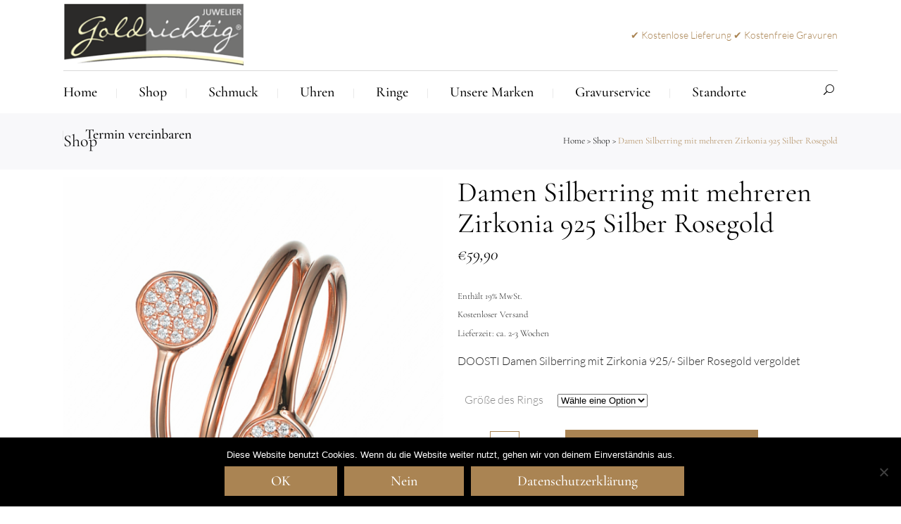

--- FILE ---
content_type: text/html; charset=UTF-8
request_url: https://www.juwelier-goldrichtig.de/shop/damen-silberring-mit-zirkonia-925-silber-rosegold-vergoldet-5/
body_size: 44130
content:
<!DOCTYPE html>
<html lang="de">
<head>
<meta charset="UTF-8" />
<meta name="viewport" content="width=device-width,initial-scale=1,user-scalable=no">
<link rel="shortcut icon" type="image/x-icon" href="https://www.juwelier-goldrichtig.de/wp-content/uploads/2021/01/logo-tab-browser.png">
<link rel="apple-touch-icon" href="https://www.juwelier-goldrichtig.de/wp-content/uploads/2021/01/logo-tab-browser.png"/>
<link rel="profile" href="http://gmpg.org/xfn/11" />
<link rel="pingback" href="https://www.juwelier-goldrichtig.de/xmlrpc.php" />
<meta name='robots' content='index, follow, max-image-preview:large, max-snippet:-1, max-video-preview:-1' />
<script>window._wca = window._wca || [];</script>
<!-- This site is optimized with the Yoast SEO plugin v26.6 - https://yoast.com/wordpress/plugins/seo/ -->
<title>Damen Silberring mit mehreren Zirkonia 925 Silber Rosegold</title>
<meta name="description" content="Damen Silberring mit mehreren Zirkonia 925 Silber Rosegold ★ kostenloser Versand ★ schnelle Lieferung | Goldrichtig" />
<link rel="canonical" href="https://www.juwelier-goldrichtig.de/shop/damen-silberring-mit-zirkonia-925-silber-rosegold-vergoldet-5/" />
<meta property="og:locale" content="de_DE" />
<meta property="og:type" content="article" />
<meta property="og:title" content="Damen Silberring mit mehreren Zirkonia 925 Silber Rosegold" />
<meta property="og:description" content="Damen Silberring mit mehreren Zirkonia 925 Silber Rosegold ★ kostenloser Versand ★ schnelle Lieferung | Goldrichtig" />
<meta property="og:url" content="https://www.juwelier-goldrichtig.de/shop/damen-silberring-mit-zirkonia-925-silber-rosegold-vergoldet-5/" />
<meta property="article:modified_time" content="2021-08-19T11:04:45+00:00" />
<meta property="og:image" content="https://i1.wp.com/www.juwelier-goldrichtig.de/wp-content/uploads/2020/11/SI_R_70_RG-1.jpg?fit=1000%2C1000&ssl=1" />
<meta property="og:image:width" content="1000" />
<meta property="og:image:height" content="1000" />
<meta property="og:image:type" content="image/jpeg" />
<meta name="twitter:card" content="summary_large_image" />
<script type="application/ld+json" class="yoast-schema-graph">{"@context":"https://schema.org","@graph":[{"@type":"WebPage","@id":"https://www.juwelier-goldrichtig.de/shop/damen-silberring-mit-zirkonia-925-silber-rosegold-vergoldet-5/","url":"https://www.juwelier-goldrichtig.de/shop/damen-silberring-mit-zirkonia-925-silber-rosegold-vergoldet-5/","name":"Damen Silberring mit mehreren Zirkonia 925 Silber Rosegold","isPartOf":{"@id":"https://www.juwelier-goldrichtig.de/#website"},"primaryImageOfPage":{"@id":"https://www.juwelier-goldrichtig.de/shop/damen-silberring-mit-zirkonia-925-silber-rosegold-vergoldet-5/#primaryimage"},"image":{"@id":"https://www.juwelier-goldrichtig.de/shop/damen-silberring-mit-zirkonia-925-silber-rosegold-vergoldet-5/#primaryimage"},"thumbnailUrl":"https://i0.wp.com/www.juwelier-goldrichtig.de/wp-content/uploads/2020/11/SI_R_70_RG-1.jpg?fit=1000%2C1000&ssl=1","datePublished":"2020-11-25T13:33:33+00:00","dateModified":"2021-08-19T11:04:45+00:00","description":"Damen Silberring mit mehreren Zirkonia 925 Silber Rosegold ★ kostenloser Versand ★ schnelle Lieferung | Goldrichtig","breadcrumb":{"@id":"https://www.juwelier-goldrichtig.de/shop/damen-silberring-mit-zirkonia-925-silber-rosegold-vergoldet-5/#breadcrumb"},"inLanguage":"de","potentialAction":[{"@type":"ReadAction","target":["https://www.juwelier-goldrichtig.de/shop/damen-silberring-mit-zirkonia-925-silber-rosegold-vergoldet-5/"]}]},{"@type":"ImageObject","inLanguage":"de","@id":"https://www.juwelier-goldrichtig.de/shop/damen-silberring-mit-zirkonia-925-silber-rosegold-vergoldet-5/#primaryimage","url":"https://i0.wp.com/www.juwelier-goldrichtig.de/wp-content/uploads/2020/11/SI_R_70_RG-1.jpg?fit=1000%2C1000&ssl=1","contentUrl":"https://i0.wp.com/www.juwelier-goldrichtig.de/wp-content/uploads/2020/11/SI_R_70_RG-1.jpg?fit=1000%2C1000&ssl=1","width":1000,"height":1000},{"@type":"BreadcrumbList","@id":"https://www.juwelier-goldrichtig.de/shop/damen-silberring-mit-zirkonia-925-silber-rosegold-vergoldet-5/#breadcrumb","itemListElement":[{"@type":"ListItem","position":1,"name":"Startseite","item":"https://www.juwelier-goldrichtig.de/"},{"@type":"ListItem","position":2,"name":"Shop","item":"https://www.juwelier-goldrichtig.de/shop/"},{"@type":"ListItem","position":3,"name":"Ringe","item":"https://www.juwelier-goldrichtig.de/k/ringe/"},{"@type":"ListItem","position":4,"name":"Damen Silberring mit mehreren Zirkonia 925 Silber Rosegold"}]},{"@type":"WebSite","@id":"https://www.juwelier-goldrichtig.de/#website","url":"https://www.juwelier-goldrichtig.de/","name":"","description":"","potentialAction":[{"@type":"SearchAction","target":{"@type":"EntryPoint","urlTemplate":"https://www.juwelier-goldrichtig.de/?s={search_term_string}"},"query-input":{"@type":"PropertyValueSpecification","valueRequired":true,"valueName":"search_term_string"}}],"inLanguage":"de"}]}</script>
<!-- / Yoast SEO plugin. -->
<link rel='dns-prefetch' href='//www.juwelier-goldrichtig.de' />
<link rel='dns-prefetch' href='//stats.wp.com' />
<link rel='dns-prefetch' href='//v0.wordpress.com' />
<link rel='preconnect' href='//i0.wp.com' />
<link rel="alternate" type="application/rss+xml" title=" &raquo; Feed" href="https://www.juwelier-goldrichtig.de/feed/" />
<link rel="alternate" type="application/rss+xml" title=" &raquo; Kommentar-Feed" href="https://www.juwelier-goldrichtig.de/comments/feed/" />
<link rel="alternate" title="oEmbed (JSON)" type="application/json+oembed" href="https://www.juwelier-goldrichtig.de/wp-json/oembed/1.0/embed?url=https%3A%2F%2Fwww.juwelier-goldrichtig.de%2Fshop%2Fdamen-silberring-mit-zirkonia-925-silber-rosegold-vergoldet-5%2F" />
<link rel="alternate" title="oEmbed (XML)" type="text/xml+oembed" href="https://www.juwelier-goldrichtig.de/wp-json/oembed/1.0/embed?url=https%3A%2F%2Fwww.juwelier-goldrichtig.de%2Fshop%2Fdamen-silberring-mit-zirkonia-925-silber-rosegold-vergoldet-5%2F&#038;format=xml" />
<style>
.lazyload,
.lazyloading {
max-width: 100%;
}
</style>
<style id='wp-img-auto-sizes-contain-inline-css' type='text/css'>
img:is([sizes=auto i],[sizes^="auto," i]){contain-intrinsic-size:3000px 1500px}
/*# sourceURL=wp-img-auto-sizes-contain-inline-css */
</style>
<!-- <link rel='stylesheet' id='layerslider-css' href='https://www.juwelier-goldrichtig.de/wp-content/plugins/LayerSlider/static/layerslider/css/layerslider.css?ver=6.7.6' type='text/css' media='all' /> -->
<!-- <link rel='stylesheet' id='wp-block-library-css' href='https://www.juwelier-goldrichtig.de/wp-includes/css/dist/block-library/style.min.css?ver=6.9' type='text/css' media='all' /> -->
<link rel="stylesheet" type="text/css" href="//www.juwelier-goldrichtig.de/wp-content/cache/wpfc-minified/sfqtbkk/i18ka.css" media="all"/>
<style id='classic-theme-styles-inline-css' type='text/css'>
/*! This file is auto-generated */
.wp-block-button__link{color:#fff;background-color:#32373c;border-radius:9999px;box-shadow:none;text-decoration:none;padding:calc(.667em + 2px) calc(1.333em + 2px);font-size:1.125em}.wp-block-file__button{background:#32373c;color:#fff;text-decoration:none}
/*# sourceURL=/wp-includes/css/classic-themes.min.css */
</style>
<!-- <link rel='stylesheet' id='mediaelement-css' href='https://www.juwelier-goldrichtig.de/wp-includes/js/mediaelement/mediaelementplayer-legacy.min.css?ver=4.2.17' type='text/css' media='all' /> -->
<!-- <link rel='stylesheet' id='wp-mediaelement-css' href='https://www.juwelier-goldrichtig.de/wp-includes/js/mediaelement/wp-mediaelement.min.css?ver=6.9' type='text/css' media='all' /> -->
<link rel="stylesheet" type="text/css" href="//www.juwelier-goldrichtig.de/wp-content/cache/wpfc-minified/7vgrlgbo/i18ka.css" media="all"/>
<style id='jetpack-sharing-buttons-style-inline-css' type='text/css'>
.jetpack-sharing-buttons__services-list{display:flex;flex-direction:row;flex-wrap:wrap;gap:0;list-style-type:none;margin:5px;padding:0}.jetpack-sharing-buttons__services-list.has-small-icon-size{font-size:12px}.jetpack-sharing-buttons__services-list.has-normal-icon-size{font-size:16px}.jetpack-sharing-buttons__services-list.has-large-icon-size{font-size:24px}.jetpack-sharing-buttons__services-list.has-huge-icon-size{font-size:36px}@media print{.jetpack-sharing-buttons__services-list{display:none!important}}.editor-styles-wrapper .wp-block-jetpack-sharing-buttons{gap:0;padding-inline-start:0}ul.jetpack-sharing-buttons__services-list.has-background{padding:1.25em 2.375em}
/*# sourceURL=https://www.juwelier-goldrichtig.de/wp-content/plugins/jetpack/_inc/blocks/sharing-buttons/view.css */
</style>
<style id='global-styles-inline-css' type='text/css'>
:root{--wp--preset--aspect-ratio--square: 1;--wp--preset--aspect-ratio--4-3: 4/3;--wp--preset--aspect-ratio--3-4: 3/4;--wp--preset--aspect-ratio--3-2: 3/2;--wp--preset--aspect-ratio--2-3: 2/3;--wp--preset--aspect-ratio--16-9: 16/9;--wp--preset--aspect-ratio--9-16: 9/16;--wp--preset--color--black: #000000;--wp--preset--color--cyan-bluish-gray: #abb8c3;--wp--preset--color--white: #ffffff;--wp--preset--color--pale-pink: #f78da7;--wp--preset--color--vivid-red: #cf2e2e;--wp--preset--color--luminous-vivid-orange: #ff6900;--wp--preset--color--luminous-vivid-amber: #fcb900;--wp--preset--color--light-green-cyan: #7bdcb5;--wp--preset--color--vivid-green-cyan: #00d084;--wp--preset--color--pale-cyan-blue: #8ed1fc;--wp--preset--color--vivid-cyan-blue: #0693e3;--wp--preset--color--vivid-purple: #9b51e0;--wp--preset--gradient--vivid-cyan-blue-to-vivid-purple: linear-gradient(135deg,rgb(6,147,227) 0%,rgb(155,81,224) 100%);--wp--preset--gradient--light-green-cyan-to-vivid-green-cyan: linear-gradient(135deg,rgb(122,220,180) 0%,rgb(0,208,130) 100%);--wp--preset--gradient--luminous-vivid-amber-to-luminous-vivid-orange: linear-gradient(135deg,rgb(252,185,0) 0%,rgb(255,105,0) 100%);--wp--preset--gradient--luminous-vivid-orange-to-vivid-red: linear-gradient(135deg,rgb(255,105,0) 0%,rgb(207,46,46) 100%);--wp--preset--gradient--very-light-gray-to-cyan-bluish-gray: linear-gradient(135deg,rgb(238,238,238) 0%,rgb(169,184,195) 100%);--wp--preset--gradient--cool-to-warm-spectrum: linear-gradient(135deg,rgb(74,234,220) 0%,rgb(151,120,209) 20%,rgb(207,42,186) 40%,rgb(238,44,130) 60%,rgb(251,105,98) 80%,rgb(254,248,76) 100%);--wp--preset--gradient--blush-light-purple: linear-gradient(135deg,rgb(255,206,236) 0%,rgb(152,150,240) 100%);--wp--preset--gradient--blush-bordeaux: linear-gradient(135deg,rgb(254,205,165) 0%,rgb(254,45,45) 50%,rgb(107,0,62) 100%);--wp--preset--gradient--luminous-dusk: linear-gradient(135deg,rgb(255,203,112) 0%,rgb(199,81,192) 50%,rgb(65,88,208) 100%);--wp--preset--gradient--pale-ocean: linear-gradient(135deg,rgb(255,245,203) 0%,rgb(182,227,212) 50%,rgb(51,167,181) 100%);--wp--preset--gradient--electric-grass: linear-gradient(135deg,rgb(202,248,128) 0%,rgb(113,206,126) 100%);--wp--preset--gradient--midnight: linear-gradient(135deg,rgb(2,3,129) 0%,rgb(40,116,252) 100%);--wp--preset--font-size--small: 13px;--wp--preset--font-size--medium: 20px;--wp--preset--font-size--large: 36px;--wp--preset--font-size--x-large: 42px;--wp--preset--spacing--20: 0.44rem;--wp--preset--spacing--30: 0.67rem;--wp--preset--spacing--40: 1rem;--wp--preset--spacing--50: 1.5rem;--wp--preset--spacing--60: 2.25rem;--wp--preset--spacing--70: 3.38rem;--wp--preset--spacing--80: 5.06rem;--wp--preset--shadow--natural: 6px 6px 9px rgba(0, 0, 0, 0.2);--wp--preset--shadow--deep: 12px 12px 50px rgba(0, 0, 0, 0.4);--wp--preset--shadow--sharp: 6px 6px 0px rgba(0, 0, 0, 0.2);--wp--preset--shadow--outlined: 6px 6px 0px -3px rgb(255, 255, 255), 6px 6px rgb(0, 0, 0);--wp--preset--shadow--crisp: 6px 6px 0px rgb(0, 0, 0);}:where(.is-layout-flex){gap: 0.5em;}:where(.is-layout-grid){gap: 0.5em;}body .is-layout-flex{display: flex;}.is-layout-flex{flex-wrap: wrap;align-items: center;}.is-layout-flex > :is(*, div){margin: 0;}body .is-layout-grid{display: grid;}.is-layout-grid > :is(*, div){margin: 0;}:where(.wp-block-columns.is-layout-flex){gap: 2em;}:where(.wp-block-columns.is-layout-grid){gap: 2em;}:where(.wp-block-post-template.is-layout-flex){gap: 1.25em;}:where(.wp-block-post-template.is-layout-grid){gap: 1.25em;}.has-black-color{color: var(--wp--preset--color--black) !important;}.has-cyan-bluish-gray-color{color: var(--wp--preset--color--cyan-bluish-gray) !important;}.has-white-color{color: var(--wp--preset--color--white) !important;}.has-pale-pink-color{color: var(--wp--preset--color--pale-pink) !important;}.has-vivid-red-color{color: var(--wp--preset--color--vivid-red) !important;}.has-luminous-vivid-orange-color{color: var(--wp--preset--color--luminous-vivid-orange) !important;}.has-luminous-vivid-amber-color{color: var(--wp--preset--color--luminous-vivid-amber) !important;}.has-light-green-cyan-color{color: var(--wp--preset--color--light-green-cyan) !important;}.has-vivid-green-cyan-color{color: var(--wp--preset--color--vivid-green-cyan) !important;}.has-pale-cyan-blue-color{color: var(--wp--preset--color--pale-cyan-blue) !important;}.has-vivid-cyan-blue-color{color: var(--wp--preset--color--vivid-cyan-blue) !important;}.has-vivid-purple-color{color: var(--wp--preset--color--vivid-purple) !important;}.has-black-background-color{background-color: var(--wp--preset--color--black) !important;}.has-cyan-bluish-gray-background-color{background-color: var(--wp--preset--color--cyan-bluish-gray) !important;}.has-white-background-color{background-color: var(--wp--preset--color--white) !important;}.has-pale-pink-background-color{background-color: var(--wp--preset--color--pale-pink) !important;}.has-vivid-red-background-color{background-color: var(--wp--preset--color--vivid-red) !important;}.has-luminous-vivid-orange-background-color{background-color: var(--wp--preset--color--luminous-vivid-orange) !important;}.has-luminous-vivid-amber-background-color{background-color: var(--wp--preset--color--luminous-vivid-amber) !important;}.has-light-green-cyan-background-color{background-color: var(--wp--preset--color--light-green-cyan) !important;}.has-vivid-green-cyan-background-color{background-color: var(--wp--preset--color--vivid-green-cyan) !important;}.has-pale-cyan-blue-background-color{background-color: var(--wp--preset--color--pale-cyan-blue) !important;}.has-vivid-cyan-blue-background-color{background-color: var(--wp--preset--color--vivid-cyan-blue) !important;}.has-vivid-purple-background-color{background-color: var(--wp--preset--color--vivid-purple) !important;}.has-black-border-color{border-color: var(--wp--preset--color--black) !important;}.has-cyan-bluish-gray-border-color{border-color: var(--wp--preset--color--cyan-bluish-gray) !important;}.has-white-border-color{border-color: var(--wp--preset--color--white) !important;}.has-pale-pink-border-color{border-color: var(--wp--preset--color--pale-pink) !important;}.has-vivid-red-border-color{border-color: var(--wp--preset--color--vivid-red) !important;}.has-luminous-vivid-orange-border-color{border-color: var(--wp--preset--color--luminous-vivid-orange) !important;}.has-luminous-vivid-amber-border-color{border-color: var(--wp--preset--color--luminous-vivid-amber) !important;}.has-light-green-cyan-border-color{border-color: var(--wp--preset--color--light-green-cyan) !important;}.has-vivid-green-cyan-border-color{border-color: var(--wp--preset--color--vivid-green-cyan) !important;}.has-pale-cyan-blue-border-color{border-color: var(--wp--preset--color--pale-cyan-blue) !important;}.has-vivid-cyan-blue-border-color{border-color: var(--wp--preset--color--vivid-cyan-blue) !important;}.has-vivid-purple-border-color{border-color: var(--wp--preset--color--vivid-purple) !important;}.has-vivid-cyan-blue-to-vivid-purple-gradient-background{background: var(--wp--preset--gradient--vivid-cyan-blue-to-vivid-purple) !important;}.has-light-green-cyan-to-vivid-green-cyan-gradient-background{background: var(--wp--preset--gradient--light-green-cyan-to-vivid-green-cyan) !important;}.has-luminous-vivid-amber-to-luminous-vivid-orange-gradient-background{background: var(--wp--preset--gradient--luminous-vivid-amber-to-luminous-vivid-orange) !important;}.has-luminous-vivid-orange-to-vivid-red-gradient-background{background: var(--wp--preset--gradient--luminous-vivid-orange-to-vivid-red) !important;}.has-very-light-gray-to-cyan-bluish-gray-gradient-background{background: var(--wp--preset--gradient--very-light-gray-to-cyan-bluish-gray) !important;}.has-cool-to-warm-spectrum-gradient-background{background: var(--wp--preset--gradient--cool-to-warm-spectrum) !important;}.has-blush-light-purple-gradient-background{background: var(--wp--preset--gradient--blush-light-purple) !important;}.has-blush-bordeaux-gradient-background{background: var(--wp--preset--gradient--blush-bordeaux) !important;}.has-luminous-dusk-gradient-background{background: var(--wp--preset--gradient--luminous-dusk) !important;}.has-pale-ocean-gradient-background{background: var(--wp--preset--gradient--pale-ocean) !important;}.has-electric-grass-gradient-background{background: var(--wp--preset--gradient--electric-grass) !important;}.has-midnight-gradient-background{background: var(--wp--preset--gradient--midnight) !important;}.has-small-font-size{font-size: var(--wp--preset--font-size--small) !important;}.has-medium-font-size{font-size: var(--wp--preset--font-size--medium) !important;}.has-large-font-size{font-size: var(--wp--preset--font-size--large) !important;}.has-x-large-font-size{font-size: var(--wp--preset--font-size--x-large) !important;}
:where(.wp-block-post-template.is-layout-flex){gap: 1.25em;}:where(.wp-block-post-template.is-layout-grid){gap: 1.25em;}
:where(.wp-block-term-template.is-layout-flex){gap: 1.25em;}:where(.wp-block-term-template.is-layout-grid){gap: 1.25em;}
:where(.wp-block-columns.is-layout-flex){gap: 2em;}:where(.wp-block-columns.is-layout-grid){gap: 2em;}
:root :where(.wp-block-pullquote){font-size: 1.5em;line-height: 1.6;}
/*# sourceURL=global-styles-inline-css */
</style>
<!-- <link rel='stylesheet' id='cpsh-shortcodes-css' href='https://www.juwelier-goldrichtig.de/wp-content/plugins/column-shortcodes//assets/css/shortcodes.css?ver=1.0.1' type='text/css' media='all' /> -->
<!-- <link rel='stylesheet' id='cookie-notice-front-css' href='https://www.juwelier-goldrichtig.de/wp-content/plugins/cookie-notice/css/front.min.css?ver=2.5.11' type='text/css' media='all' /> -->
<link rel="stylesheet" type="text/css" href="//www.juwelier-goldrichtig.de/wp-content/cache/wpfc-minified/k1nsv9qz/i18ka.css" media="all"/>
<style id='woocommerce-inline-inline-css' type='text/css'>
.woocommerce form .form-row .required { visibility: visible; }
/*# sourceURL=woocommerce-inline-inline-css */
</style>
<!-- <link rel='stylesheet' id='aws-style-css' href='https://www.juwelier-goldrichtig.de/wp-content/plugins/advanced-woo-search/assets/css/common.min.css?ver=3.50' type='text/css' media='all' /> -->
<!-- <link rel='stylesheet' id='gateway-css' href='https://www.juwelier-goldrichtig.de/wp-content/plugins/woocommerce-paypal-payments/modules/ppcp-button/assets/css/gateway.css?ver=3.3.1' type='text/css' media='all' /> -->
<!-- <link rel='stylesheet' id='dgwt-wcas-style-css' href='https://www.juwelier-goldrichtig.de/wp-content/plugins/ajax-search-for-woocommerce/assets/css/style.min.css?ver=1.32.1' type='text/css' media='all' /> -->
<!-- <link rel='stylesheet' id='select2-css' href='https://www.juwelier-goldrichtig.de/wp-content/plugins/woocommerce/assets/css/select2.css?ver=10.4.3' type='text/css' media='all' /> -->
<!-- <link rel='stylesheet' id='xoo-wsc-fonts-css' href='https://www.juwelier-goldrichtig.de/wp-content/plugins/woocommerce-side-cart-premium/assets/css/xoo-wsc-fonts.css?ver=3.1' type='text/css' media='all' /> -->
<!-- <link rel='stylesheet' id='xoo-wsc-style-css' href='https://www.juwelier-goldrichtig.de/wp-content/plugins/woocommerce-side-cart-premium/assets/css/xoo-wsc-style.css?ver=3.1' type='text/css' media='all' /> -->
<link rel="stylesheet" type="text/css" href="//www.juwelier-goldrichtig.de/wp-content/cache/wpfc-minified/1fdfihey/i18ka.css" media="all"/>
<style id='xoo-wsc-style-inline-css' type='text/css'>
.xoo-wsc-sp-left-col img{
max-width: 80px;
}
.xoo-wsc-sp-right-col{
font-size: 14px;
}
.xoo-wsc-sp-container{
background-color: #eee;
}
.xoo-wsc-footer{
background-color: #ffffff;
color: #000000;
padding: 10px 20px;
}
.xoo-wsc-footer, .xoo-wsc-footer a, .xoo-wsc-footer .amount{
font-size: 18px;
}
.xoo-wsc-ft-buttons-cont{
grid-template-columns: auto;
}
.xoo-wsc-basket{
top: 50px;
right: 0px;
background-color: #ffffff;
color: #606060;
box-shadow: 0 1px 4px 0;
border-radius: 50%}
.xoo-wsc-bki{
font-size: 30px}
.xoo-wsc-items-count{
top: -12px;
left: -12px;
}
.xoo-wsc-items-count, .xoo-wsc-sc-count{
background-color: #606060;
color: #ffffff;
}
.xoo-wsc-container, .xoo-wsc-slider{
max-width: 320px;
right: -320px;
top: 0;bottom: 0;
top: 0;
font-family: }
.xoo-wsc-cart-active .xoo-wsc-container, .xoo-wsc-slider-active .xoo-wsc-slider{
right: 0;
}
.xoo-wsc-cart-active .xoo-wsc-basket{
right: 320px;
}
.xoo-wsc-slider{
right: -320px;
}
span.xoo-wsch-close {
font-size: 16px;
right: 10px;
}
.xoo-wsch-top{
justify-content: center;
}
.xoo-wsch-text{
font-size: 20px;
}
.xoo-wsc-header{
color: #000000;
background-color: #ffffff;
}
.xoo-wsc-sb-bar > span{
background-color: #1e73be;
}
.xoo-wsc-body{
background-color: #ffffff;
}
.xoo-wsc-body, .xoo-wsc-body span.amount, .xoo-wsc-body a{
font-size: 16px;
color: #000000;
}
.xoo-wsc-product{
padding: 20px 15px;
}
.xoo-wsc-img-col{
width: 30%;
}
.xoo-wsc-sum-col{
width: 70%;
}
.xoo-wsc-sum-col{
justify-content: center;
}
/***** Quantity *****/
.xoo-wsc-qty-box{
max-width: 75px;
}
.xoo-wsc-qty-box.xoo-wsc-qtb-square{
border-color: #000000;
}
input[type="number"].xoo-wsc-qty{
border-color: #000000;
background-color: #ffffff;
color: #000000;
height: 28px;
line-height: 28px;
}
input[type="number"].xoo-wsc-qty, .xoo-wsc-qtb-square{
border-width: 1px;
border-style: solid;
}
.xoo-wsc-chng{
background-color: #ffffff;
color: #000000;
}
/*# sourceURL=xoo-wsc-style-inline-css */
</style>
<!-- <link rel='stylesheet' id='bridge-default-style-css' href='https://www.juwelier-goldrichtig.de/wp-content/themes/bridge/style.css?ver=6.9' type='text/css' media='all' /> -->
<!-- <link rel='stylesheet' id='bridge-qode-font_awesome-css' href='https://www.juwelier-goldrichtig.de/wp-content/themes/bridge/css/font-awesome/css/font-awesome.min.css?ver=6.9' type='text/css' media='all' /> -->
<!-- <link rel='stylesheet' id='bridge-qode-font_elegant-css' href='https://www.juwelier-goldrichtig.de/wp-content/themes/bridge/css/elegant-icons/style.min.css?ver=6.9' type='text/css' media='all' /> -->
<!-- <link rel='stylesheet' id='bridge-qode-linea_icons-css' href='https://www.juwelier-goldrichtig.de/wp-content/themes/bridge/css/linea-icons/style.css?ver=6.9' type='text/css' media='all' /> -->
<!-- <link rel='stylesheet' id='bridge-qode-dripicons-css' href='https://www.juwelier-goldrichtig.de/wp-content/themes/bridge/css/dripicons/dripicons.css?ver=6.9' type='text/css' media='all' /> -->
<!-- <link rel='stylesheet' id='bridge-qode-kiko-css' href='https://www.juwelier-goldrichtig.de/wp-content/themes/bridge/css/kiko/kiko-all.css?ver=6.9' type='text/css' media='all' /> -->
<!-- <link rel='stylesheet' id='bridge-qode-font_awesome_5-css' href='https://www.juwelier-goldrichtig.de/wp-content/themes/bridge/css/font-awesome-5/css/font-awesome-5.min.css?ver=6.9' type='text/css' media='all' /> -->
<!-- <link rel='stylesheet' id='bridge-stylesheet-css' href='https://www.juwelier-goldrichtig.de/wp-content/themes/bridge/css/stylesheet.min.css?ver=6.9' type='text/css' media='all' /> -->
<link rel="stylesheet" type="text/css" href="//www.juwelier-goldrichtig.de/wp-content/cache/wpfc-minified/m95os92m/i18ka.css" media="all"/>
<style id='bridge-stylesheet-inline-css' type='text/css'>
.postid-22933.disabled_footer_top .footer_top_holder, .postid-22933.disabled_footer_bottom .footer_bottom_holder { display: none;}
/*# sourceURL=bridge-stylesheet-inline-css */
</style>
<!-- <link rel='stylesheet' id='bridge-woocommerce-css' href='https://www.juwelier-goldrichtig.de/wp-content/themes/bridge/css/woocommerce.min.css?ver=6.9' type='text/css' media='all' /> -->
<!-- <link rel='stylesheet' id='bridge-woocommerce-responsive-css' href='https://www.juwelier-goldrichtig.de/wp-content/themes/bridge/css/woocommerce_responsive.min.css?ver=6.9' type='text/css' media='all' /> -->
<!-- <link rel='stylesheet' id='bridge-print-css' href='https://www.juwelier-goldrichtig.de/wp-content/themes/bridge/css/print.css?ver=6.9' type='text/css' media='all' /> -->
<!-- <link rel='stylesheet' id='bridge-style-dynamic-css' href='https://www.juwelier-goldrichtig.de/wp-content/themes/bridge/css/style_dynamic.css?ver=1766996714' type='text/css' media='all' /> -->
<!-- <link rel='stylesheet' id='bridge-responsive-css' href='https://www.juwelier-goldrichtig.de/wp-content/themes/bridge/css/responsive.min.css?ver=6.9' type='text/css' media='all' /> -->
<!-- <link rel='stylesheet' id='bridge-style-dynamic-responsive-css' href='https://www.juwelier-goldrichtig.de/wp-content/themes/bridge/css/style_dynamic_responsive.css?ver=1766996714' type='text/css' media='all' /> -->
<link rel="stylesheet" type="text/css" href="//www.juwelier-goldrichtig.de/wp-content/cache/wpfc-minified/87ccd5mi/i18ka.css" media="all"/>
<style id='bridge-style-dynamic-responsive-inline-css' type='text/css'>
.woocommerce div.product .cart .quantity{
padding-top: 0;
}
.woocommerce #content .quantity input.qty, .woocommerce .quantity input.qty, .woocommerce-page #content .quantity input.qty, .woocommerce-page .quantity input.qty{
border: 1px solid #aa8453;
height: 42px;
width: 42px;
box-sizing: border-box;
position: relative;
}
.woocommerce .quantity .minus, .woocommerce #content .quantity .minus, .woocommerce-page .quantity .minus, .woocommerce-page #content .quantity .minus, .woocommerce .quantity .plus, .woocommerce #content .quantity .plus, .woocommerce-page .quantity .plus, .woocommerce-page #content .quantity .plus{
height: 42px;
width: 42px;
border-radius: 0;
}
.q_accordion_holder.accordion.boxed .ui-accordion-header{
background-color: #aa8453;
color: #fff;
font-family: 'Cormorant Garamond', sans-serif;
font-size: 20px;
font-weight: 500;
text-transform: none;
}
.q_accordion_holder.accordion .ui-state-active, .q_accordion_holder.accordion .ui-state-hover, .q_accordion_holder.accordion .ui-accordion-header:hover{
background-color: #b49163 !important;
color: #fff !important;
}
.woocommerce table.cart tbody tr span.amount, .woocommerce-page table.cart tbody span.amount{
font-size: 20px;
font-style: italic;
font-family: 'Cormorant Garamond', sans-serif;
}
.woocommerce table tr td.product-name a{
font-family: 'Cormorant Garamond', sans-serif;
font-size: 20px;
color: #000;
}
.woocommerce-cart table.cart tbody tr td a:not(.checkout-button), .woocommerce-checkout .checkout table tbody tr td a{
color: #000;
}
.woocommerce table.cart td.actions>.checkout-button, .woocommerce-page table.cart td.actions>.checkout-button{
padding: 0 66px !important;
}
.woocommerce form.checkout .col2-set .form-row input[type=text], .woocommerce form.checkout .col2-set .form-row input[type=email], .woocommerce form.checkout .col2-set .form-row input[type=password], .woocommerce form.checkout .col2-set .form-row input[type=tel]{
border: 1px solid #e6e6e6
}
.woocommerce #payment ul.payment_methods li{
margin: 0
}
.woocommerce-privacy-policy-text {
margin: 0 0 20px;
}
.myaccount_user, .woocommerce .woocommerce-error, .woocommerce .woocommerce-info, .woocommerce .woocommerce-message, .woocommerce div.message {
font-family: Lato;
text-transform: none;
font-weight: 400;
}
.woocommerce .checkout table.shop_table thead tr th, .woocommerce table.cart thead tr th, .woocommerce-account table.my_account_orders thead tr th, .woocommerce-page .checkout table.shop_table thead tr th, .woocommerce-page table.cart thead tr th, .woocommerce-page table.my_account_orders thead tr th {
font-family: Cormorant Garamond;
text-transform: none;
font-size: 20px;
font-weight: 500;
}
@media only screen and (max-width: 480px){
.woocommerce div.product .cart .quantity{
margin: 0 0 20px;
}
}
.q_accordion_holder.accordion.boxed .ui-accordion-header {
padding-top: 2px;
}
.woocommerce div.product div.product_meta>span a, .woocommerce div.product div.product_meta>span span {
font-size: 16px;
font-family: 'Lato', sans-serif;
font-weight: 300;
}
.woocommerce #content .quantity input.qty, .woocommerce .quantity input.qty, .woocommerce-page #content .quantity input.qty, .woocommerce-page .quantity input.qty {
font-family: 'Lato', sans-serif;
font-weight: 300;
font-size: 16px;
}
.woocommerce div.product div.product_meta>.social_share_list_holder>span, .woocommerce div.product div.product_meta>span {
color: #000;
font-weight: 400;
font-size: 18px;
text-transform: none;
}
.woocommerce div.product .summary p.price, .woocommerce div.product .summary p.price span.amount {
padding-bottom: 30px;
}
.woocommerce div.product div.related .qode-related-upsells-title, .woocommerce div.product div.related h4, .woocommerce div.product div.upsells .qode-related-upsells-title, .woocommerce div.product div.upsells h4 {
padding-top: 83px;
}
.qode_video_box .qode_video_image .qode_video_box_button_arrow {
left: 52%;
border-top: 6px solid transparent;
border-left: 10px solid #fff;
border-bottom: 6px solid transparent;
}
.qode-pl-holder.qode-info-on-image .qode-pli-inner .qode-pli-text{
padding: 0px;
border: 20px solid #fff;
}
.qode-pl-holder.qode-info-on-image .qode-pli-inner .qode-pli-text:before{
content: '';
position: absolute;
left: -20px;
top: -20px;
right: -20px;
bottom: -20px;
border: 1px solid #aa8453;
z-index: 0;
}
.qode-pl-holder.qode-info-on-image .qode-pli .qode-pli-title{
margin: 0 0 19px;
position: relative;
}
.qode-pl-holder.qode-info-on-image .qode-pli .qode-pli-title:before{
content: '';
position: absolute;
left: 50%;
transform: translateX(-50%);
width: 200px;
height: 1px;
bottom: -9px;
background-color: #a2a1a3;
}
.qode-pl-holder .qode-pli .qode-pli-price *{
color: #000;
font-size: 20px;
font-style: italic;
font-weight: 400;
line-height: 23px;
}
.qode-btn.qode-btn-simple:before{
content: '';
position: relative;
display: inline-block;
vertical-align: middle;
width: 37px;
height: 1px;
background-color: currentColor;
margin-right: 8px;
}
@media only screen and (min-width: 769px){
.qode-pl-holder.qode-info-below-image .qode-pli .qode-pli-price{
position: absolute;
right: 0;
top: 4px;
}
.qode-pl-holder.qode-info-below-image .qode-pli .qode-pli-text-wrapper .qode-pli-add-to-cart{
top: 4px;
right: 0;
left: auto;
transform: translateX(-50%);
}
.qode-pl-holder.qode-info-below-image .qode-pli:hover .qode-pli-text-wrapper .qode-pli-add-to-cart{
transform: translateX(0);
}
}
@media only screen and (max-width: 768px){
.qode-pl-holder.qode-info-below-image .qode-pli .qode-pli-text-wrapper .qode-pli-add-to-cart{
left: 0;
transform: translateX(-50%);
}
.qode-pl-holder.qode-info-below-image .qode-pli:hover .qode-pli-text-wrapper .qode-pli-add-to-cart{
transform: translateX(0%);
}
}
.qode-pl-holder .qode-pli-text-wrapper{
overflow: hidden;
margin-top: 19px;
}
.qode-pl-holder .qode-pli .qode-pli-price{
font-size: 20px;
font-style: italic;
font-family: 'Cormorant Garamond', sans-serif;
}
.qode-pl-holder .qode-pli .qode-pli-excerpt{
margin-top: -1px;
color: #7a7a7a;
}
.qode-pl-holder .qode-pli .qode-pli-add-to-cart {
text-transform: none;
font-size: 20px;
}
.qode-pl-holder.qode-large-space .qode-pl-outer .qode-pli {
padding: 0 56px 50px;
}
.latest_post_holder.boxes>ul>li, .latest_post_holder.dividers>ul>li{
background-color: transparent;
}
.latest_post_holder.dividers .latest_post{
position: static;
}
.latest_post_holder.dividers .latest_post_date{
position: absolute;
right: 28%;
top: 0;
background-color: #aa8453;
border-radius: 0;
border: none;
margin: 0;
padding: 17px 0;
width: 46px;
}
.latest_post_holder.dividers .boxes_image{
padding-right: 20%;
}
.latest_post_holder.dividers .latest_post_date .latest_post_day, .latest_post_holder.dividers .latest_post_date .latest_post_month{
font-size: 18px;
color: #fff;
font-weight: 300;
line-height: 18px;
}
.latest_post_holder.dividers .post_infos{
display: none;
}
.latest_post_holder.dividers .latest_post_inner{
margin-top: 8px !important;
}
.latest_post_holder.dividers .latest_post_title{
margin-bottom: 2px;
}
.latest_post_holder.dividers .latest_post_text_inner{
padding-right: 12%;
box-sizing: border-box;
}
.footer_bottom .q_social_icon_holder.normal_social{
margin: 0;
padding: 0 14px;
position: relative;
}
.footer_bottom .q_social_icon_holder.normal_social:after{
content: '';
position: absolute;
right: 0;
top: -2px;
width: 1px;
height: 100%;
background-color: rgba(256, 256, 256, .3)
}
.footer_bottom .q_social_icon_holder.normal_social:first-child:before{
content: '';
position: absolute;
left: 0;
top: -2px;
width: 1px;
height: 100%;
background-color: rgba(256, 256, 256, .3)
}
.header_fixed_right_area .q_social_icon_holder.normal_social{
margin: 0;
}
.header_fixed_right_area .q_social_icon_holder.normal_social a{
margin: 0;
padding: 0 14px;
position: relative;
}
.header_fixed_right_area .q_social_icon_holder.normal_social a:after{
content: '';
position: absolute;
right: 0;
top: -2px;
width: 1px;
height: 100%;
background-color: #e5dacb;
}
.header_fixed_right_area .q_social_icon_holder.normal_social:first-of-type a:before{
content: '';
position: absolute;
left: 0;
top: -2px;
width: 1px;
height: 100%;
background-color: #e5dacb;
}
.side_menu_button>a.search_button{
position: relative;
top: -7px;
padding-left: 17px;
}
a.side_menu_button_link.qode-side-menu-button-svg {
position: relative;
top: 5px;
padding-left: 15px;
margin-right: -3px;
}
header.menu_bottom .header_inner_left{
border-bottom: 1px solid #d9d9d9;
}
.q_icon_with_title .icon_text_holder h5.icon_title {
font-size: 16px;
line-height: 23px;
}
.q_icon_with_title .icon_text_inner {
padding: 0 0 6px;
}
.shopping_cart_header .header_cart.cart_icon .header_cart_span {
background-color: #fff;
font-family: Lato;
font-weight: 500;
top: 10px;
right: -12px;
left: auto;
width: 14px;
height: 14px;
line-height: 14px;
font-size: 12px;
color: #000;
}
.shopping_cart_header .header_cart.cart_icon:before{
color: #000;
font-size: 17px;
}
@media only screen and (max-width: 1000px){
header.menu_bottom.has_header_fixed_right .logo_wrapper{
height: 135px!important;
}
}
#respond input[type=text], #respond input[type=email], #respond textarea, .contact_form input[type=text], .contact_form textarea{
background-color: #ffffff;
border: 1px solid #b2b2b2;
border-radius: 0px;
color: #a1a1a1;
font-family: Lato;
font-size: 14px;
font-weight: 300;
padding-top: 11px;
padding-right: 18px;
padding-bottom: 11px;
padding-left: 18px;
margin-bottom: 20px;
}
@media only screen and (min-width: 481px){
.footer_bottom{
height: 30px;
}
}
.footer_bottom {
line-height: 16px;
padding-top: 4px;
}
footer .q_social_icon_holder:hover .simple_social{
color: rgba(255,255,255,0.7) !important;
}
.header_fixed_right_area .textwidget{
display: inline-block;
}
.header_fixed_right_area .textwidget p{
font-size: 14px;
font-weight: 300;
color: #aa8453;
font-family: Lato, sans-serif;
}
.side_menu_button .qode-side-menu-button-svg svg path, .side_menu_button .qode-side-menu-button-svg svg>*{
stroke: none;
}
.woocommerce .quantity .minus, .woocommerce #content .quantity .minus, .woocommerce-page .quantity .minus, .woocommerce-page #content .quantity .minus, .woocommerce .quantity .plus, .woocommerce #content .quantity .plus, .woocommerce-page .quantity .plus, .woocommerce-page #content .quantity .plus{
font-size: 22px;
}
.woocommerce ul.products li.product .add-to-cart-button, .woocommerce ul.products li.product .added_to_cart, .woocommerce ul.products li.product a.qbutton.out-of-stock-button {
padding: 0 66px;
}
.qode-btn.qode-btn-simple:before{
transition: all 0.3s ease;
}
.qode-btn.qode-btn-simple:hover:before{
width: 50px;
}
.qode-pl-holder.qode-info-on-image .qode-pli-inner .qode-pli-text{
background-color: rgba(255,255,255,.9)
}
.qode-pl-holder .qode-pli-inner .qode-pli-image .qode-pli-new-product, .qode-pl-holder .qode-pli-inner .qode-pli-image .qode-pli-onsale, .qode-pl-holder .qode-pli-inner .qode-pli-image .qode-pli-out-of-stock{
color: #ffffff;
font-size: 12px;
font-family: Lato, sans-serif;
font-weight: 300;
letter-spacing: 4px;
background-color: #aa8453;
width: 118px;
height: 28px;
line-height: 28px;
right: 0px;
top: 52px;
}
.qode-pl-holder.qode-info-below-image .qode-pli .qode-pli-text-wrapper .qode-pli-add-to-cart a{
letter-spacing: 0;
position: relative;
color: #303030;
font-weight: 400;
}
.qode-pl-holder.qode-info-below-image .qode-pli .qode-pli-text-wrapper .qode-pli-add-to-cart a:before{
content: '';
position: relative;
display: inline-block;
vertical-align: middle;
width: 37px;
height: 1px;
background-color: currentColor;
margin-right: 8px;
}
.qode-pl-holder.qode-info-below-image .qode-pli .qode-pli-text-wrapper .qode-pli-add-to-cart a:hover{
color: #303030;
}
.qode-pl-holder .qode-pli-inner .qode-pli-text-inner .qode-yith-wcqv-holder, .qode-plc-holder .qode-plc-item .qode-plc-text-inner .qode-yith-wcqv-holder, ul.products>.product .qode-pl-inner .qode-pl-text-inner .qode-yith-wcqv-holder{
background-color: #aa8453;
width: 35px;
line-height: 35px;
}
.qode-pl-holder .qode-pli-inner .qode-pli-text-inner .qode-yith-wcqv-holder a{
display: block;
}
.qode-pl-holder .qode-pli-inner .qode-pli-text-inner .yith-wcwl-add-to-wishlist{
background-color: #aa8453;
width: 35px;
line-height: 35px;
}
.yith-wcwl-add-button a:after{
padding-right: 11px;
}
.qode-single-product-summary .yith-wcwl-add-to-wishlist{
margin: 55px 0 45px;
}
.woocommerce div.product .product_meta{
margin-bottom: 53px;
}
.q_accordion_holder.accordion.boxed .ui-accordion-header{
background-color: transparent;
border: 1px solid #aa8453;
color: #aa8453;
letter-spacing: 0px;
}
.qode-single-product-summary .yith-wcwl-add-to-wishlist .yith-wcwl-add-button a i{
display: none;
}
.qode-single-product-summary .yith-wcwl-add-to-wishlist .yith-wcwl-add-button a span{
color: #303030;
text-transform: none;
font-size: 20px;
font-family: Cormorant Garamond;
text-transform: none;
font-style: normal;
font-weight: 500;
letter-spacing: 0px;
}
.qode-single-product-summary .yith-wcwl-add-to-wishlist .yith-wcwl-add-button a:after{
position: relative;
top: 1px;
color: #303030;
}
#yith-quick-view-modal .yith-wcwl-add-to-wishlist .yith-wcwl-add-button a i{
display: none;
}
#yith-quick-view-modal .yith-wcwl-add-to-wishlist .yith-wcwl-add-button a span{
color: #303030;
text-transform: none;
font-size: 20px;
font-family: Cormorant Garamond;
text-transform: none;
font-style: normal;
font-weight: 500;
letter-spacing: 0px;
}
#yith-quick-view-modal #yith-quick-view-content .summary .yith-wcwl-add-to-wishlist .yith-wcwl-add-button a:after{
position: relative;
top: 1px;
color: #303030;
}
#yith-quick-view-modal #yith-quick-view-content .summary, .yith-quick-view.yith-modal #yith-quick-view-content .summary{
padding-top: 10px;
padding-bottom: 10px;
}
#yith-quick-view-modal #yith-quick-view-content .summary .yith-wcwl-add-to-wishlist .yith-wcwl-add-button a, #yith-quick-view-modal #yith-quick-view-content .summary .yith-wcwl-add-to-wishlist .yith-wcwl-wishlistaddedbrowse a, #yith-quick-view-modal #yith-quick-view-content .summary .yith-wcwl-add-to-wishlist .yith-wcwl-wishlistexistsbrowse a, .yith-quick-view.yith-modal #yith-quick-view-content .summary .yith-wcwl-add-to-wishlist .yith-wcwl-add-button a, .yith-quick-view.yith-modal #yith-quick-view-content .summary .yith-wcwl-add-to-wishlist .yith-wcwl-wishlistaddedbrowse a, .yith-quick-view.yith-modal #yith-quick-view-content .summary .yith-wcwl-add-to-wishlist .yith-wcwl-wishlistexistsbrowse a {
color: #303030;
text-transform: none;
font-size: 20px;
font-family: Cormorant Garamond;
text-transform: none;
font-style: normal;
font-weight: 500;
letter-spacing: 0px;
}
.shopping_cart_dropdown{
background-color: #fff;
box-shadow: -5px 5px 20px rgba(0,0,0,.05);
}
.shopping_cart_dropdown ul li a, .shopping_cart_dropdown span.total{
color: #303030;
font-family: 'Cormorant Garamond', sans-serif;
text-transform: none;
font-size: 16px;
}
.shopping_cart_dropdown ul li a:hover{
color: #aa8453;
}
.shopping_cart_dropdown .cart_list span.quantity, .shopping_cart_dropdown span.total span{
color: #303030;
font-size: 14px;
}
.shopping_cart_dropdown ul li{
border-color: #aa8453;
}
.side_menu .q_social_icon_holder.normal_social{
margin: 0;
padding: 0 14px;
position: relative;
}
.side_menu .q_social_icon_holder.normal_social:after{
content: '';
position: absolute;
right: 0;
top: -2px;
width: 1px;
height: 100%;
background-color: #e5dacb;
}
.side_menu .q_social_icon_holder.normal_social:first-of-type:before{
content: '';
position: absolute;
left: 0;
top: -2px;
width: 1px;
height: 100%;
background-color: #e5dacb;
}
.qode_search_form_2.animated{
box-shadow: -5px 5px 20px rgba(0,0,0,.05);
}
.qode-pl-holder .qode-pli-inner .qode-pli-text-inner .qode-yith-wcqv-holder{
border-right: 1px solid #fff;
box-sizing: border-box;
}
.latest_post_holder.dividers .boxes_image a{
display: block;
overflow: hidden;
}
.latest_post_holder.dividers .boxes_image img{
transform: scale(1.08);
transition: transform .3s cubic-bezier(.645,.045,.355,1);
}
.latest_post_holder.dividers .boxes_image:hover img{
transform: scale(1.06) translateX(3%);
}
.woocommerce ul.products li.product .price, .woocommerce ul.products li.product .price ins, .qode_product_list_holder .product_price {
color: #000000!important;
}
.content .container .container_inner.default_template_holder, .content .container .container_inner.page_container_inner {
padding-bottom: 83px;
}
.woocommerce .product .onsale.out-of-stock-button{
right: 0;
top: 52px;
left: auto;
}
.woocommerce ul.products li.product a.qbutton:hover, .woocommerce-page ul.products li.product a.qbutton:hover, .woocommerce ul.products li.product .added_to_cart:hover{
background-color: #b49163;
}
#review_form .comment-form-cookies-consent {
margin: 0 0 15px;
}
.shopping_cart_dropdown ul li{
border-color: #d9d9d9;
}
.shopping_cart_dropdown .qbutton i{
display: none;
}
.shopping_cart_dropdown .qbutton{
font-size: 14px;
padding: 0 20px;
}
.shopping_cart_dropdown .qbutton:hover{
background-color: #b49163;
}
.shopping_cart_dropdown .cart_list span.quantity, .shopping_cart_dropdown span.total span, .shopping_cart_dropdown ul li a, .shopping_cart_dropdown span.total{
letter-spacing: 0;
}
.woocommerce table.shop_attributes th, .woocommerce #reviews h2{
color: #000;
font-weight: 400;
font-size: 18px;
text-transform: none;
}
.woocommerce table tr td{
font-size: 16px;
font-family: 'Lato', sans-serif;
font-weight: 300;
}
.woocommerce #respond #reply-title{
color: #303030;
font-size: 16px;
}
.latest_post_holder.dividers .latest_post_title {
margin-top: 15px;
}
.qode_search_form_2.animated .container_inner{
border-top: 1px solid #d9d9d9;
}
body.side_menu_open .side_menu{
box-shadow: -5px 5px 20px rgba(0,0,0,.05);
}
/*# sourceURL=bridge-style-dynamic-responsive-inline-css */
</style>
<!-- <link rel='stylesheet' id='js_composer_front-css' href='https://www.juwelier-goldrichtig.de/wp-content/plugins/js_composer/assets/css/js_composer.min.css?ver=5.5.5' type='text/css' media='all' /> -->
<!-- <link rel='stylesheet' id='bridge-style-handle-google-fonts-css' href='//www.juwelier-goldrichtig.de/wp-content/uploads/omgf/bridge-style-handle-google-fonts/bridge-style-handle-google-fonts.css?ver=1662974352' type='text/css' media='all' /> -->
<!-- <link rel='stylesheet' id='bridge-core-dashboard-style-css' href='https://www.juwelier-goldrichtig.de/wp-content/plugins/bridge-core/modules/core-dashboard/assets/css/core-dashboard.min.css?ver=6.9' type='text/css' media='all' /> -->
<!-- <link rel='stylesheet' id='childstyle-css' href='https://www.juwelier-goldrichtig.de/wp-content/themes/bridge-child/style.css?ver=6.9' type='text/css' media='all' /> -->
<!-- <link rel='stylesheet' id='woocommerce-de_frontend_styles-css' href='https://www.juwelier-goldrichtig.de/wp-content/plugins/woocommerce-german-market/css/frontend.min.css?ver=3.12.6' type='text/css' media='all' /> -->
<link rel="stylesheet" type="text/css" href="//www.juwelier-goldrichtig.de/wp-content/cache/wpfc-minified/erkxamzx/i18ka.css" media="all"/>
<script src='//www.juwelier-goldrichtig.de/wp-content/cache/wpfc-minified/2pm34kft/i18ka.js' type="text/javascript"></script>
<!-- <script src="https://www.juwelier-goldrichtig.de/wp-content/themes/bridge/js/plugins/ScrollToPlugin.min.js?ver=6.9" id="ScrollToPlugin-js"></script> -->
<script id="layerslider-greensock-js-extra">
var LS_Meta = {"v":"6.7.6"};
//# sourceURL=layerslider-greensock-js-extra
</script>
<script src='//www.juwelier-goldrichtig.de/wp-content/cache/wpfc-minified/ma4pwyfb/i18ka.js' type="text/javascript"></script>
<!-- <script src="https://www.juwelier-goldrichtig.de/wp-content/plugins/LayerSlider/static/layerslider/js/greensock.js?ver=1.19.0" id="layerslider-greensock-js"></script> -->
<!-- <script src="https://www.juwelier-goldrichtig.de/wp-includes/js/jquery/jquery.min.js?ver=3.7.1" id="jquery-core-js"></script> -->
<!-- <script src="https://www.juwelier-goldrichtig.de/wp-includes/js/jquery/jquery-migrate.min.js?ver=3.4.1" id="jquery-migrate-js"></script> -->
<!-- <script src="https://www.juwelier-goldrichtig.de/wp-content/plugins/LayerSlider/static/layerslider/js/layerslider.kreaturamedia.jquery.js?ver=6.7.6" id="layerslider-js"></script> -->
<!-- <script src="https://www.juwelier-goldrichtig.de/wp-content/plugins/LayerSlider/static/layerslider/js/layerslider.transitions.js?ver=6.7.6" id="layerslider-transitions-js"></script> -->
<script id="cookie-notice-front-js-before">
var cnArgs = {"ajaxUrl":"https:\/\/www.juwelier-goldrichtig.de\/wp-admin\/admin-ajax.php","nonce":"dff2cbb2e4","hideEffect":"fade","position":"bottom","onScroll":false,"onScrollOffset":100,"onClick":false,"cookieName":"cookie_notice_accepted","cookieTime":86400,"cookieTimeRejected":2592000,"globalCookie":false,"redirection":false,"cache":false,"revokeCookies":false,"revokeCookiesOpt":"automatic"};
//# sourceURL=cookie-notice-front-js-before
</script>
<script src='//www.juwelier-goldrichtig.de/wp-content/cache/wpfc-minified/q8n1gbnx/i18ka.js' type="text/javascript"></script>
<!-- <script src="https://www.juwelier-goldrichtig.de/wp-content/plugins/cookie-notice/js/front.min.js?ver=2.5.11" id="cookie-notice-front-js"></script> -->
<!-- <script data-jetpack-boost="ignore" src="//www.juwelier-goldrichtig.de/wp-content/plugins/revslider/sr6/assets/js/rbtools.min.js?ver=6.7.40" async id="tp-tools-js"></script> -->
<!-- <script data-jetpack-boost="ignore" src="//www.juwelier-goldrichtig.de/wp-content/plugins/revslider/sr6/assets/js/rs6.min.js?ver=6.7.40" async id="revmin-js"></script> -->
<!-- <script src="https://www.juwelier-goldrichtig.de/wp-content/plugins/woocommerce/assets/js/jquery-blockui/jquery.blockUI.min.js?ver=2.7.0-wc.10.4.3" id="wc-jquery-blockui-js" data-wp-strategy="defer"></script> -->
<script id="wc-add-to-cart-js-extra">
var wc_add_to_cart_params = {"ajax_url":"/wp-admin/admin-ajax.php","wc_ajax_url":"/?wc-ajax=%%endpoint%%","i18n_view_cart":"Warenkorb anzeigen","cart_url":"https://www.juwelier-goldrichtig.de/warenkorb/","is_cart":"","cart_redirect_after_add":"no"};
//# sourceURL=wc-add-to-cart-js-extra
</script>
<script src='//www.juwelier-goldrichtig.de/wp-content/cache/wpfc-minified/10ltj8h2/i18wl.js' type="text/javascript"></script>
<!-- <script src="https://www.juwelier-goldrichtig.de/wp-content/plugins/woocommerce/assets/js/frontend/add-to-cart.min.js?ver=10.4.3" id="wc-add-to-cart-js" data-wp-strategy="defer"></script> -->
<script id="wc-single-product-js-extra">
var wc_single_product_params = {"i18n_required_rating_text":"Bitte w\u00e4hle eine Bewertung","i18n_rating_options":["1 von 5\u00a0Sternen","2 von 5\u00a0Sternen","3 von 5\u00a0Sternen","4 von 5\u00a0Sternen","5 von 5\u00a0Sternen"],"i18n_product_gallery_trigger_text":"Bildergalerie im Vollbildmodus anzeigen","review_rating_required":"yes","flexslider":{"rtl":false,"animation":"slide","smoothHeight":true,"directionNav":false,"controlNav":"thumbnails","slideshow":false,"animationSpeed":500,"animationLoop":false,"allowOneSlide":false},"zoom_enabled":"","zoom_options":[],"photoswipe_enabled":"","photoswipe_options":{"shareEl":false,"closeOnScroll":false,"history":false,"hideAnimationDuration":0,"showAnimationDuration":0},"flexslider_enabled":""};
//# sourceURL=wc-single-product-js-extra
</script>
<script src='//www.juwelier-goldrichtig.de/wp-content/cache/wpfc-minified/q4ykrb1j/i18wl.js' type="text/javascript"></script>
<!-- <script src="https://www.juwelier-goldrichtig.de/wp-content/plugins/woocommerce/assets/js/frontend/single-product.min.js?ver=10.4.3" id="wc-single-product-js" defer data-wp-strategy="defer"></script> -->
<!-- <script src="https://www.juwelier-goldrichtig.de/wp-content/plugins/woocommerce/assets/js/js-cookie/js.cookie.min.js?ver=2.1.4-wc.10.4.3" id="wc-js-cookie-js" defer data-wp-strategy="defer"></script> -->
<script id="woocommerce-js-extra">
var woocommerce_params = {"ajax_url":"/wp-admin/admin-ajax.php","wc_ajax_url":"/?wc-ajax=%%endpoint%%","i18n_password_show":"Passwort anzeigen","i18n_password_hide":"Passwort ausblenden"};
//# sourceURL=woocommerce-js-extra
</script>
<script src='//www.juwelier-goldrichtig.de/wp-content/cache/wpfc-minified/q62ottgt/i18ka.js' type="text/javascript"></script>
<!-- <script src="https://www.juwelier-goldrichtig.de/wp-content/plugins/woocommerce/assets/js/frontend/woocommerce.min.js?ver=10.4.3" id="woocommerce-js" defer data-wp-strategy="defer"></script> -->
<!-- <script src="https://www.juwelier-goldrichtig.de/wp-content/plugins/js_composer/assets/js/vendors/woocommerce-add-to-cart.js?ver=5.5.5" id="vc_woocommerce-add-to-cart-js-js"></script> -->
<script id="WCPAY_ASSETS-js-extra">
var wcpayAssets = {"url":"https://www.juwelier-goldrichtig.de/wp-content/plugins/woocommerce-payments/dist/"};
//# sourceURL=WCPAY_ASSETS-js-extra
</script>
<script src='//www.juwelier-goldrichtig.de/wp-content/cache/wpfc-minified/fomebtzm/i18ka.js' type="text/javascript"></script>
<!-- <script src="https://www.juwelier-goldrichtig.de/wp-content/plugins/woocommerce/assets/js/select2/select2.full.min.js?ver=4.0.3-wc.10.4.3" id="wc-select2-js" defer data-wp-strategy="defer"></script> -->
<script src="https://stats.wp.com/s-202501.js" id="woocommerce-analytics-js" defer data-wp-strategy="defer"></script>
<script src='//www.juwelier-goldrichtig.de/wp-content/cache/wpfc-minified/neph6l/i18ka.js' type="text/javascript"></script>
<!-- <script src="https://www.juwelier-goldrichtig.de/wp-includes/js/dist/hooks.min.js?ver=dd5603f07f9220ed27f1" id="wp-hooks-js"></script> -->
<script id="wpm-js-extra">
var wpm = {"ajax_url":"https://www.juwelier-goldrichtig.de/wp-admin/admin-ajax.php","root":"https://www.juwelier-goldrichtig.de/wp-json/","nonce_wp_rest":"027e5879d2","nonce_ajax":"64196e63a0"};
//# sourceURL=wpm-js-extra
</script>
<script src='//www.juwelier-goldrichtig.de/wp-content/cache/wpfc-minified/860x710q/i18ka.js' type="text/javascript"></script>
<!-- <script src="https://www.juwelier-goldrichtig.de/wp-content/plugins/woocommerce-google-adwords-conversion-tracking-tag/js/public/free/wpm-public.p1.min.js?ver=1.54.1" id="wpm-js"></script> -->
<script id="wc-country-select-js-extra">
var wc_country_select_params = {"countries":"{\"DE\":{\"DE-BW\":\"Baden-W\\u00fcrttemberg\",\"DE-BY\":\"Bayern\",\"DE-BE\":\"Berlin\",\"DE-BB\":\"Brandenburg\",\"DE-HB\":\"Bremen\",\"DE-HH\":\"Hamburg\",\"DE-HE\":\"Hessen\",\"DE-MV\":\"Mecklenburg-Vorpommern\",\"DE-NI\":\"Niedersachsen\",\"DE-NW\":\"Nordrhein-Westfalen\",\"DE-RP\":\"Rheinland-Pfalz\",\"DE-SL\":\"Saarland\",\"DE-SN\":\"Sachsen\",\"DE-ST\":\"Sachsen-Anhalt\",\"DE-SH\":\"Schleswig-Holstein\",\"DE-TH\":\"Th\\u00fcringen\"}}","i18n_select_state_text":"W\u00e4hle eine Option\u2026","i18n_no_matches":"Keine \u00dcbereinstimmung gefunden","i18n_ajax_error":"Laden fehlgeschlagen","i18n_input_too_short_1":"Bitte 1 oder mehr Buchstaben eingeben","i18n_input_too_short_n":"Bitte %qty% oder mehr Buchstaben eingeben","i18n_input_too_long_1":"Bitte 1 Buchstaben l\u00f6schen","i18n_input_too_long_n":"Bitte %qty% Buchstaben l\u00f6schen","i18n_selection_too_long_1":"Du kannst nur 1 Produkt ausw\u00e4hlen","i18n_selection_too_long_n":"Du kannst nur %qty% Produkte ausw\u00e4hlen","i18n_load_more":"Weitere Ergebnisse anzeigen\u2026","i18n_searching":"Suchen\u00a0\u2026"};
//# sourceURL=wc-country-select-js-extra
</script>
<script src='//www.juwelier-goldrichtig.de/wp-content/cache/wpfc-minified/12cbuxgr/i18ka.js' type="text/javascript"></script>
<!-- <script src="https://www.juwelier-goldrichtig.de/wp-content/plugins/woocommerce/assets/js/frontend/country-select.min.js?ver=10.4.3" id="wc-country-select-js" defer data-wp-strategy="defer"></script> -->
<!-- <script src="https://www.juwelier-goldrichtig.de/wp-content/plugins/woocommerce/assets/js/selectWoo/selectWoo.full.min.js?ver=1.0.9-wc.10.4.3" id="selectWoo-js" defer data-wp-strategy="defer"></script> -->
<script id="woocommerce_de_frontend-js-extra">
var sepa_ajax_object = {"ajax_url":"https://www.juwelier-goldrichtig.de/wp-admin/admin-ajax.php","nonce":"e6b2895741"};
var woocommerce_remove_updated_totals = {"val":"0"};
var woocommerce_payment_update = {"val":"1"};
var german_market_price_variable_products = {"val":"gm_default"};
var german_market_price_variable_theme_extra_element = {"val":"none"};
var ship_different_address = {"message":"\u003Cp class=\"woocommerce-notice woocommerce-notice--info woocommerce-info\" id=\"german-market-puchase-on-account-message\"\u003E\"Lieferung an eine andere Adresse senden\" ist f\u00fcr die gew\u00e4hlte Zahlungsart \"Kauf auf Rechnung\" nicht verf\u00fcgbar und wurde deaktiviert!\u003C/p\u003E","before_element":".woocommerce-checkout-payment"};
//# sourceURL=woocommerce_de_frontend-js-extra
</script>
<script src='//www.juwelier-goldrichtig.de/wp-content/cache/wpfc-minified/6xy1ibv4/i18ka.js' type="text/javascript"></script>
<!-- <script src="https://www.juwelier-goldrichtig.de/wp-content/plugins/woocommerce-german-market/js/WooCommerce-German-Market-Frontend.min.js?ver=3.12.6" id="woocommerce_de_frontend-js"></script> -->
<meta name="generator" content="Powered by LayerSlider 6.7.6 - Multi-Purpose, Responsive, Parallax, Mobile-Friendly Slider Plugin for WordPress." />
<!-- LayerSlider updates and docs at: https://layerslider.kreaturamedia.com -->
<link rel="https://api.w.org/" href="https://www.juwelier-goldrichtig.de/wp-json/" /><link rel="alternate" title="JSON" type="application/json" href="https://www.juwelier-goldrichtig.de/wp-json/wp/v2/product/22933" /><link rel="EditURI" type="application/rsd+xml" title="RSD" href="https://www.juwelier-goldrichtig.de/xmlrpc.php?rsd" />
<meta name="generator" content="WordPress 6.9" />
<meta name="generator" content="WooCommerce 10.4.3" />
<!-- GA Google Analytics @ https://m0n.co/ga -->
<script async src="https://www.googletagmanager.com/gtag/js?id=UA-132221374-3"></script>
<script>
window.dataLayer = window.dataLayer || [];
function gtag(){dataLayer.push(arguments);}
gtag('js', new Date());
gtag('config', 'UA-132221374-3');
</script>
<style> @media screen and (max-width: 768px){.resp-sidebar-wrapper{
display: block;
position: fixed;
top: 0;
bottom: -100px;
left: -290px;
transition-property: left;
width: 280px;
overflow: auto;
z-index: 9999;
background: #ffffff;
box-shadow: 2px 0 10px 0 #b4b4b4;;
padding-bottom: 100px;
transition-duration: 0.5s;
}
}
.resp-sidebar-wrapper.opened {
left: 0;
}
body{
position: relative;
}
#responsive-sidebar-close {
display:none;
position: absolute;
width: 100%;
height: 100%;
z-index: 1000;
}
#responsive-sidebar-close.opened {
display: block;
cursor: pointer;
}
#responsive-sidebar-close.opened {
background-color: rgba(0,0,0,.49);
}#secondary.opened {
left: 0;
}
#responsive-sidebar-btn {
display: none;
position: fixed;
bottom: 20px;
left: 20px;
width: 37px;
height: 50px;
z-index: 10000;
text-align: center;
border-radius: 5%;
cursor: pointer;
border: none;
box-shadow: 1px 1px 10px 0 #b4b4b4;;
background-color: #ffffff;              
}
@media screen and (max-width: 768px){
#responsive-sidebar-btn {
display: flex;
flex-direction: column;
align-items: center;
justify-content: center;
}
.responsive-sidebar-btn-img{
width: 32px;
}
}</style>	<style>img#wpstats{display:none}</style>
<style type="text/css">dd ul.bulleted {  float:none;clear:both; }</style>		<script>
document.documentElement.className = document.documentElement.className.replace('no-js', 'js');
</script>
<style>
.no-js img.lazyload {
display: none;
}
figure.wp-block-image img.lazyloading {
min-width: 150px;
}
.lazyload,
.lazyloading {
--smush-placeholder-width: 100px;
--smush-placeholder-aspect-ratio: 1/1;
width: var(--smush-image-width, var(--smush-placeholder-width)) !important;
aspect-ratio: var(--smush-image-aspect-ratio, var(--smush-placeholder-aspect-ratio)) !important;
}
.lazyload, .lazyloading {
opacity: 0;
}
.lazyloaded {
opacity: 1;
transition: opacity 400ms;
transition-delay: 0ms;
}
</style>
<style>
.dgwt-wcas-ico-magnifier,.dgwt-wcas-ico-magnifier-handler{max-width:20px}.dgwt-wcas-search-wrapp{max-width:600px}.dgwt-wcas-search-wrapp .dgwt-wcas-sf-wrapp input[type=search].dgwt-wcas-search-input,.dgwt-wcas-search-wrapp .dgwt-wcas-sf-wrapp input[type=search].dgwt-wcas-search-input:hover,.dgwt-wcas-search-wrapp .dgwt-wcas-sf-wrapp input[type=search].dgwt-wcas-search-input:focus{color:#020202;border-color:#828282}.dgwt-wcas-sf-wrapp input[type=search].dgwt-wcas-search-input::placeholder{color:#020202;opacity:.3}.dgwt-wcas-sf-wrapp input[type=search].dgwt-wcas-search-input::-webkit-input-placeholder{color:#020202;opacity:.3}.dgwt-wcas-sf-wrapp input[type=search].dgwt-wcas-search-input:-moz-placeholder{color:#020202;opacity:.3}.dgwt-wcas-sf-wrapp input[type=search].dgwt-wcas-search-input::-moz-placeholder{color:#020202;opacity:.3}.dgwt-wcas-sf-wrapp input[type=search].dgwt-wcas-search-input:-ms-input-placeholder{color:#020202}.dgwt-wcas-no-submit.dgwt-wcas-search-wrapp .dgwt-wcas-ico-magnifier path,.dgwt-wcas-search-wrapp .dgwt-wcas-close path{fill:#020202}.dgwt-wcas-loader-circular-path{stroke:#020202}.dgwt-wcas-preloader{opacity:.6}		</style>
<style>
.page_header .qode_search_form .dgwt-wcas-search-wrapp {
max-width: 100%;
margin-top: 5px;
}
.page_header .qode_search_form_2 .dgwt-wcas-search-wrapp {
max-width: 100%;
margin-top: 30px;
}
.page_header .qode_search_form_2 .dgwt-wcas-search-wrapp input[type=search],
.page_header .qode_search_form_3 .dgwt-wcas-search-wrapp input[type=search] {
text-transform: none;
}
.page_header .qode_search_form_2:not(.animated) .dgwt-wcas-preloader {
display: none;
}
.page_header .qode_search_form_3 .dgwt-wcas-search-wrapp {
max-width: 100%;
}
</style>
<noscript><style>.woocommerce-product-gallery{ opacity: 1 !important; }</style></noscript>
<meta name="generator" content="Elementor 3.34.0; features: additional_custom_breakpoints; settings: css_print_method-external, google_font-enabled, font_display-auto">
<!-- START Pixel Manager for WooCommerce -->
<script>
window.wpmDataLayer = window.wpmDataLayer || {};
window.wpmDataLayer = Object.assign(window.wpmDataLayer, {"cart":{},"cart_item_keys":{},"version":{"number":"1.54.1","pro":false,"eligible_for_updates":false,"distro":"fms","beta":false,"show":true},"pixels":{"google":{"linker":{"settings":null},"user_id":false,"ads":{"conversion_ids":{"AW-737115887":"3er2CPzM0fkBEO_9vd8C"},"dynamic_remarketing":{"status":true,"id_type":"post_id","send_events_with_parent_ids":true},"google_business_vertical":"retail","phone_conversion_number":"","phone_conversion_label":""},"tag_id":"AW-737115887","tag_id_suppressed":[],"tag_gateway":{"measurement_path":""},"tcf_support":false,"consent_mode":{"is_active":false,"wait_for_update":500,"ads_data_redaction":false,"url_passthrough":true}}},"shop":{"list_name":"Product | Damen Silberring mit mehreren Zirkonia 925 Silber Rosegold","list_id":"product_damen-silberring-mit-mehreren-zirkonia-925-silber-rosegold","page_type":"product","product_type":"variable","currency":"EUR","selectors":{"addToCart":[],"beginCheckout":[]},"order_duplication_prevention":true,"view_item_list_trigger":{"test_mode":false,"background_color":"green","opacity":0.5,"repeat":true,"timeout":1000,"threshold":0.8},"variations_output":true,"session_active":false},"page":{"id":22933,"title":"Damen Silberring mit mehreren Zirkonia 925 Silber Rosegold","type":"product","categories":[],"parent":{"id":0,"title":"Damen Silberring mit mehreren Zirkonia 925 Silber Rosegold","type":"product","categories":[]}},"general":{"user_logged_in":false,"scroll_tracking_thresholds":[],"page_id":22933,"exclude_domains":[],"server_2_server":{"active":false,"user_agent_exclude_patterns":[],"ip_exclude_list":[],"pageview_event_s2s":{"is_active":false,"pixels":[]}},"consent_management":{"explicit_consent":false},"lazy_load_pmw":false,"chunk_base_path":"https://www.juwelier-goldrichtig.de/wp-content/plugins/woocommerce-google-adwords-conversion-tracking-tag/js/public/free/","modules":{"load_deprecated_functions":true}}});
</script>
<!-- END Pixel Manager for WooCommerce -->
<meta name="pm-dataLayer-meta" content="22933" class="wpmProductId"
data-id="22933">
<script>
(window.wpmDataLayer = window.wpmDataLayer || {}).products                = window.wpmDataLayer.products || {};
window.wpmDataLayer.products[22933] = {"id":"22933","sku":"SI-R-70-RG","price":59.9,"brand":"","quantity":1,"dyn_r_ids":{"post_id":"22933","sku":"SI-R-70-RG","gpf":"woocommerce_gpf_22933","gla":"gla_22933"},"is_variable":true,"type":"variable","name":"Damen Silberring mit mehreren Zirkonia 925 Silber Rosegold","category":["Ringe","Schmuckringe"],"is_variation":false};
</script>
<meta name="pm-dataLayer-meta" content="22956" class="wpmProductId"
data-id="22956">
<script>
(window.wpmDataLayer = window.wpmDataLayer || {}).products                = window.wpmDataLayer.products || {};
window.wpmDataLayer.products[22956] = {"id":"22956","sku":"SI-R-70-RG","price":59.9,"brand":"","quantity":1,"dyn_r_ids":{"post_id":"22956","sku":"SI-R-70-RG","gpf":"woocommerce_gpf_22956","gla":"gla_22956"},"is_variable":false,"type":"variation","name":"Damen Silberring mit mehreren Zirkonia 925 Silber Rosegold","parent_id_dyn_r_ids":{"post_id":"22933","sku":"SI-R-70-RG","gpf":"woocommerce_gpf_22933","gla":"gla_22933"},"parent_id":22933,"category":["Ringe","Schmuckringe"],"variant":"Size_normal: ","is_variation":true};
</script>
<meta name="generator" content="Powered by WPBakery Page Builder - drag and drop page builder for WordPress."/>
<!--[if lte IE 9]><link rel="stylesheet" type="text/css" href="https://www.juwelier-goldrichtig.de/wp-content/plugins/js_composer/assets/css/vc_lte_ie9.min.css" media="screen"><![endif]-->			<style>
.e-con.e-parent:nth-of-type(n+4):not(.e-lazyloaded):not(.e-no-lazyload),
.e-con.e-parent:nth-of-type(n+4):not(.e-lazyloaded):not(.e-no-lazyload) * {
background-image: none !important;
}
@media screen and (max-height: 1024px) {
.e-con.e-parent:nth-of-type(n+3):not(.e-lazyloaded):not(.e-no-lazyload),
.e-con.e-parent:nth-of-type(n+3):not(.e-lazyloaded):not(.e-no-lazyload) * {
background-image: none !important;
}
}
@media screen and (max-height: 640px) {
.e-con.e-parent:nth-of-type(n+2):not(.e-lazyloaded):not(.e-no-lazyload),
.e-con.e-parent:nth-of-type(n+2):not(.e-lazyloaded):not(.e-no-lazyload) * {
background-image: none !important;
}
}
</style>
<meta name="generator" content="Powered by Slider Revolution 6.7.40 - responsive, Mobile-Friendly Slider Plugin for WordPress with comfortable drag and drop interface." />
<script data-jetpack-boost="ignore">function setREVStartSize(e){
//window.requestAnimationFrame(function() {
window.RSIW = window.RSIW===undefined ? window.innerWidth : window.RSIW;
window.RSIH = window.RSIH===undefined ? window.innerHeight : window.RSIH;
try {
var pw = document.getElementById(e.c).parentNode.offsetWidth,
newh;
pw = pw===0 || isNaN(pw) || (e.l=="fullwidth" || e.layout=="fullwidth") ? window.RSIW : pw;
e.tabw = e.tabw===undefined ? 0 : parseInt(e.tabw);
e.thumbw = e.thumbw===undefined ? 0 : parseInt(e.thumbw);
e.tabh = e.tabh===undefined ? 0 : parseInt(e.tabh);
e.thumbh = e.thumbh===undefined ? 0 : parseInt(e.thumbh);
e.tabhide = e.tabhide===undefined ? 0 : parseInt(e.tabhide);
e.thumbhide = e.thumbhide===undefined ? 0 : parseInt(e.thumbhide);
e.mh = e.mh===undefined || e.mh=="" || e.mh==="auto" ? 0 : parseInt(e.mh,0);
if(e.layout==="fullscreen" || e.l==="fullscreen")
newh = Math.max(e.mh,window.RSIH);
else{
e.gw = Array.isArray(e.gw) ? e.gw : [e.gw];
for (var i in e.rl) if (e.gw[i]===undefined || e.gw[i]===0) e.gw[i] = e.gw[i-1];
e.gh = e.el===undefined || e.el==="" || (Array.isArray(e.el) && e.el.length==0)? e.gh : e.el;
e.gh = Array.isArray(e.gh) ? e.gh : [e.gh];
for (var i in e.rl) if (e.gh[i]===undefined || e.gh[i]===0) e.gh[i] = e.gh[i-1];
var nl = new Array(e.rl.length),
ix = 0,
sl;
e.tabw = e.tabhide>=pw ? 0 : e.tabw;
e.thumbw = e.thumbhide>=pw ? 0 : e.thumbw;
e.tabh = e.tabhide>=pw ? 0 : e.tabh;
e.thumbh = e.thumbhide>=pw ? 0 : e.thumbh;
for (var i in e.rl) nl[i] = e.rl[i]<window.RSIW ? 0 : e.rl[i];
sl = nl[0];
for (var i in nl) if (sl>nl[i] && nl[i]>0) { sl = nl[i]; ix=i;}
var m = pw>(e.gw[ix]+e.tabw+e.thumbw) ? 1 : (pw-(e.tabw+e.thumbw)) / (e.gw[ix]);
newh =  (e.gh[ix] * m) + (e.tabh + e.thumbh);
}
var el = document.getElementById(e.c);
if (el!==null && el) el.style.height = newh+"px";
el = document.getElementById(e.c+"_wrapper");
if (el!==null && el) {
el.style.height = newh+"px";
el.style.display = "block";
}
} catch(e){
console.log("Failure at Presize of Slider:" + e)
}
//});
};</script>
<style type="text/css" id="wp-custom-css">
@media (min-width: 767px) {
.kat-mob {
display: none !important;
}
}
@media (max-width: 767px) {
.kat-mob {
text-align:center;
background-color:#f8f8fa;
}
}
@media (min-width: 767px) {
.kat-p-mob {
text-align:center;
background-color:#f8f8fa;
}
}
@media (max-width: 767px) {
.kat-p-mob {
display: none !important;
}
}
.kat {
text-align:center;
/*background-color:#f8f8fa;*/
}
.product .woocommerce-de_price_taxrate {text-align:center!important;}
.product .woocommerce_de_versandkosten {text-align:center!important;}
.summary .woocommerce-de_price_taxrate {text-align:left!important;}
.summary .woocommerce_de_versandkosten {text-align:left!important;}
.header_cart {
display: none !important;
}
.shopping_cart_dropdown,.reset_variations {
display: none !important;
}
@media only screen and (max-width: 600px) {
.woocommerce .content .container .column1,
.woocommerce-page .content .container .column2 {
margin-bottom: 0px;
}
}
.woocommerce form.checkout .col2-set .form-row input[type=text], .woocommerce form.checkout .col2-set .form-row input[type=email], .woocommerce form.checkout .col2-set .form-row input[type=password], .woocommerce form.checkout .col2-set .form-row input[type=tel],
.woocommerce form.checkout .col2-set .form-row #select2-billing_state-container {
border: 1px solid #000;
color: #000;
}
.woocommerce #payment ul.payment_methods li {
border: 1px solid #000;
}
.woocommerce #payment ul.payment_methods li.payment_method_bacs,
.woocommerce #payment ul.payment_methods li.payment_method_paypal,
.woocommerce #payment ul.payment_methods li.payment_method_ppcp-gateway {
border-bottom: none;
}		</style>
<noscript><style type="text/css"> .wpb_animate_when_almost_visible { opacity: 1; }</style></noscript></head>
<body class="wp-singular product-template-default single single-product postid-22933 wp-theme-bridge wp-child-theme-bridge-child theme-bridge bridge-core-3.3.4.6 cookies-not-set woocommerce woocommerce-page woocommerce-no-js  qode_grid_1300 footer_responsive_adv qode-content-sidebar-responsive qode_disabled_responsive_button_padding_change qode-smooth-scroll-enabled columns-4 qode-child-theme-ver-1.0.0 qode-theme-ver-30.8.8.6 qode-theme-bridge qode_header_in_grid wpb-js-composer js-comp-ver-5.5.5 vc_responsive elementor-default elementor-kit-17652" itemscope itemtype="http://schema.org/WebPage">
<div class="wrapper">
<div class="wrapper_inner">
<!-- Google Analytics start -->
<!-- Google Analytics end -->
<header class="has_woocommerce_dropdown  has_header_fixed_right scroll_header_top_area  stick menu_bottom scrolled_not_transparent page_header">
<div class="header_inner clearfix">
<form role="search" action="https://www.juwelier-goldrichtig.de/" class="qode_search_form_2" method="get">
<div class="container">
<div class="container_inner clearfix">
<div class="form_holder_outer">
<div class="form_holder">
<input type="text" placeholder="Search" name="s" class="qode_search_field" autocomplete="off" />
<a class="qode_search_submit" href="javascript:void(0)">
<span aria-hidden="true" class="qode_icon_font_elegant icon_search " ></span>                        </a>
</div>
</div>
</div>
</div>
</form>		<div class="header_top_bottom_holder">
<div class="header_bottom clearfix" style=' background-color:rgba(255, 255, 255, 1);' >
<div class="container">
<div class="container_inner clearfix">
<div class="header_inner_left">
<div class="mobile_menu_button">
<span>
<i class="qode_icon_font_awesome fa fa-bars " ></i>		</span>
</div>
<div class="logo_wrapper" >
<div class="q_logo">
<a itemprop="url" href="https://www.juwelier-goldrichtig.de/" >
<img itemprop="image" class="normal lazyload" data-src="https://www.juwelier-goldrichtig.de/wp-content/uploads/2018/10/logo_bg_min.png" alt="Logo" src="[data-uri]" style="--smush-placeholder-width: 270px; --smush-placeholder-aspect-ratio: 270/95;"> 			 <img itemprop="image" class="light lazyload" data-src="https://www.juwelier-goldrichtig.de/wp-content/uploads/2018/10/logo_bg_min.png" alt="Logo" src="[data-uri]" style="--smush-placeholder-width: 270px; --smush-placeholder-aspect-ratio: 270/95;" /> 			 <img itemprop="image" class="dark lazyload" data-src="https://www.juwelier-goldrichtig.de/wp-content/uploads/2018/10/logo_bg_min.png" alt="Logo" src="[data-uri]" style="--smush-placeholder-width: 270px; --smush-placeholder-aspect-ratio: 270/95;" /> 			 <img itemprop="image" class="sticky lazyload" data-src="https://www.juwelier-goldrichtig.de/wp-content/uploads/2021/01/logo-sticky-px.jpg" alt="Logo" src="[data-uri]" style="--smush-placeholder-width: 1px; --smush-placeholder-aspect-ratio: 1/1;" /> 			 <img itemprop="image" class="mobile lazyload" data-src="https://www.juwelier-goldrichtig.de/wp-content/uploads/2018/10/logo_bg_min.png" alt="Logo" src="[data-uri]" style="--smush-placeholder-width: 270px; --smush-placeholder-aspect-ratio: 270/95;" /> 					</a>
</div>
</div>																	<div class="header_fixed_right_area">
<div class="textwidget"><p>✔ Kostenlose Lieferung ✔ Kostenfreie Gravuren</p>
</div>
</div>
</div>
<div class="header_menu_bottom">
<div class="header_menu_bottom_inner">
<div class="main_menu_header_inner_right_holder">
<nav class="main_menu drop_down">
<ul id="menu-menu" class="clearfix"><li id="nav-menu-item-19307" class="menu-item menu-item-type-post_type menu-item-object-page menu-item-home  narrow"><a href="https://www.juwelier-goldrichtig.de/" class=""><i class="menu_icon blank fa"></i><span>Home</span><span class="plus"></span></a></li>
<li id="nav-menu-item-31305" class="menu-item menu-item-type-post_type menu-item-object-page current_page_parent  narrow"><a href="https://www.juwelier-goldrichtig.de/shop/" class=""><i class="menu_icon blank fa"></i><span>Shop</span><span class="plus"></span></a></li>
<li id="nav-menu-item-19302" class="menu-item menu-item-type-custom menu-item-object-custom menu-item-has-children  has_sub narrow"><a href="https://www.juwelier-goldrichtig.de/k/schmuck/" class=""><i class="menu_icon blank fa"></i><span>Schmuck</span><span class="plus"></span></a>
<div class="second"><div class="inner"><ul>
<li id="nav-menu-item-25170" class="menu-item menu-item-type-custom menu-item-object-custom menu-item-has-children sub"><a href="https://www.juwelier-goldrichtig.de/k/schmuck/damen-schmuck/" class=""><i class="menu_icon blank fa"></i><span>Damen Schmuck</span><span class="plus"></span><i class="q_menu_arrow fa fa-angle-right"></i></a>
<ul>
<li id="nav-menu-item-27805" class="menu-item menu-item-type-custom menu-item-object-custom "><a href="https://www.juwelier-goldrichtig.de/k/schmuck/damen-anhnger/" class=""><i class="menu_icon blank fa"></i><span>Anhänger</span><span class="plus"></span></a></li>
<li id="nav-menu-item-27804" class="menu-item menu-item-type-custom menu-item-object-custom "><a href="https://www.juwelier-goldrichtig.de/k/schmuck/damen-armbnder/" class=""><i class="menu_icon blank fa"></i><span>Armbänder</span><span class="plus"></span></a></li>
<li id="nav-menu-item-27803" class="menu-item menu-item-type-custom menu-item-object-custom "><a href="https://www.juwelier-goldrichtig.de/k/schmuck/damen-halsketten-und-colliers/" class=""><i class="menu_icon blank fa"></i><span>Halsketten &#038; Colliers</span><span class="plus"></span></a></li>
<li id="nav-menu-item-27806" class="menu-item menu-item-type-custom menu-item-object-custom "><a href="https://www.juwelier-goldrichtig.de/k/schmuck/damen-ident-armbnder/" class=""><i class="menu_icon blank fa"></i><span>Ident-Armbänder</span><span class="plus"></span></a></li>
<li id="nav-menu-item-27883" class="menu-item menu-item-type-custom menu-item-object-custom "><a href="https://www.juwelier-goldrichtig.de/k/schmuck/ketten-und-anhnger/" class=""><i class="menu_icon blank fa"></i><span>Ketten und Anhänger</span><span class="plus"></span></a></li>
<li id="nav-menu-item-27802" class="menu-item menu-item-type-custom menu-item-object-custom "><a href="https://www.juwelier-goldrichtig.de/k/schmuck/damen-ohrringe/" class=""><i class="menu_icon blank fa"></i><span>Ohrringe</span><span class="plus"></span></a></li>
</ul>
</li>
<li id="nav-menu-item-25171" class="menu-item menu-item-type-custom menu-item-object-custom menu-item-has-children sub"><a href="https://www.juwelier-goldrichtig.de/k/schmuck/herren-schmuck/" class=""><i class="menu_icon blank fa"></i><span>Herren Schmuck</span><span class="plus"></span><i class="q_menu_arrow fa fa-angle-right"></i></a>
<ul>
<li id="nav-menu-item-27809" class="menu-item menu-item-type-custom menu-item-object-custom "><a href="https://www.juwelier-goldrichtig.de/k/schmuck/herren-armbnder/" class=""><i class="menu_icon blank fa"></i><span>Armbänder</span><span class="plus"></span></a></li>
<li id="nav-menu-item-27808" class="menu-item menu-item-type-custom menu-item-object-custom "><a href="https://www.juwelier-goldrichtig.de/k/schmuck/herren-halsketten/" class=""><i class="menu_icon blank fa"></i><span>Halsketten</span><span class="plus"></span></a></li>
<li id="nav-menu-item-27882" class="menu-item menu-item-type-custom menu-item-object-custom "><a href="https://www.juwelier-goldrichtig.de/k/schmuck/ketten-und-anhnger/" class=""><i class="menu_icon blank fa"></i><span>Ketten und Anhänger</span><span class="plus"></span></a></li>
<li id="nav-menu-item-27807" class="menu-item menu-item-type-custom menu-item-object-custom "><a href="https://www.juwelier-goldrichtig.de/k/schmuck/herren-ohrringe/" class=""><i class="menu_icon blank fa"></i><span>Ohrringe</span><span class="plus"></span></a></li>
</ul>
</li>
</ul></div></div>
</li>
<li id="nav-menu-item-25756" class="menu-item menu-item-type-custom menu-item-object-custom menu-item-has-children  has_sub narrow"><a href="https://www.juwelier-goldrichtig.de/k/uhren/" class=""><i class="menu_icon blank fa"></i><span>Uhren</span><span class="plus"></span></a>
<div class="second"><div class="inner"><ul>
<li id="nav-menu-item-25757" class="menu-item menu-item-type-custom menu-item-object-custom "><a href="https://www.juwelier-goldrichtig.de/k/uhren/damen-uhren/" class=""><i class="menu_icon blank fa"></i><span>Damen Uhren</span><span class="plus"></span></a></li>
<li id="nav-menu-item-25758" class="menu-item menu-item-type-custom menu-item-object-custom "><a href="https://www.juwelier-goldrichtig.de/k/uhren/herren-uhren/" class=""><i class="menu_icon blank fa"></i><span>Herren Uhren</span><span class="plus"></span></a></li>
<li id="nav-menu-item-25759" class="menu-item menu-item-type-custom menu-item-object-custom "><a href="https://www.juwelier-goldrichtig.de/k/uhren/unisex-uhren/" class=""><i class="menu_icon blank fa"></i><span>Unisex Uhren</span><span class="plus"></span></a></li>
</ul></div></div>
</li>
<li id="nav-menu-item-25760" class="menu-item menu-item-type-custom menu-item-object-custom menu-item-has-children  has_sub narrow"><a href="https://www.juwelier-goldrichtig.de/k/ringe/" class=""><i class="menu_icon blank fa"></i><span>Ringe</span><span class="plus"></span></a>
<div class="second"><div class="inner"><ul>
<li id="nav-menu-item-25761" class="menu-item menu-item-type-custom menu-item-object-custom "><a href="https://www.juwelier-goldrichtig.de/k/ringe/schmuckringe/" class=""><i class="menu_icon blank fa"></i><span>Schmuckringe</span><span class="plus"></span></a></li>
<li id="nav-menu-item-19311" class="menu-item menu-item-type-custom menu-item-object-custom "><a href="https://www.juwelier-goldrichtig.de/k/ringe/partnerringe/" class=""><i class="menu_icon blank fa"></i><span>Partnerringe</span><span class="plus"></span></a></li>
<li id="nav-menu-item-25174" class="menu-item menu-item-type-custom menu-item-object-custom "><a href="https://www.juwelier-goldrichtig.de/k/ringe/verlobungsringe/" class=""><i class="menu_icon blank fa"></i><span>Verlobungsringe</span><span class="plus"></span></a></li>
<li id="nav-menu-item-19312" class="menu-item menu-item-type-custom menu-item-object-custom "><a href="https://www.juwelier-goldrichtig.de/k/ringe/trauringe-und-eheringe/" class=""><i class="menu_icon blank fa"></i><span>Trauringe und Eheringe</span><span class="plus"></span></a></li>
</ul></div></div>
</li>
<li id="nav-menu-item-25709" class="menu-item menu-item-type-post_type menu-item-object-page  narrow"><a href="https://www.juwelier-goldrichtig.de/unsere-marken/" class=""><i class="menu_icon blank fa"></i><span>Unsere Marken</span><span class="plus"></span></a></li>
<li id="nav-menu-item-25807" class="menu-item menu-item-type-post_type menu-item-object-page  narrow"><a href="https://www.juwelier-goldrichtig.de/gravurservice/" class=""><i class="menu_icon blank fa"></i><span>Gravurservice</span><span class="plus"></span></a></li>
<li id="nav-menu-item-31473" class="menu-item menu-item-type-post_type menu-item-object-page  narrow"><a href="https://www.juwelier-goldrichtig.de/standorte/" class=""><i class="menu_icon blank fa"></i><span>Standorte</span><span class="plus"></span></a></li>
<li id="nav-menu-item-27900" class="menu-item menu-item-type-post_type menu-item-object-page  narrow"><a href="https://www.juwelier-goldrichtig.de/termin-vereinbaren/" class=""><i class="menu_icon blank fa"></i><span>Termin vereinbaren</span><span class="plus"></span></a></li>
</ul>											</nav>
<div class="header_inner_right">
<div class="side_menu_button_wrapper right">
<div class="shopping_cart_outer">
<div class="shopping_cart_inner">
<div class="shopping_cart_header">
<a class="header_cart cart_icon" href="https://www.juwelier-goldrichtig.de/warenkorb/">
<span class="header_cart_span">0</span>
</a>
<div class="shopping_cart_dropdown">
<div class="shopping_cart_dropdown_inner">
<ul class="cart_list product_list_widget">
<li>No products in the cart.</li>
</ul>
</div>
<a itemprop="url" href="https://www.juwelier-goldrichtig.de/warenkorb/" class="qbutton white view-cart">Cart <i class="fa fa-shopping-cart"></i></a>
<span class="total">Total:<span><span class="woocommerce-Price-amount amount"><bdi><span class="woocommerce-Price-currencySymbol">&euro;</span>0,00</bdi></span></span></span>
</div>
</div>
</div>
</div>
<div class="side_menu_button">
<a class="search_button search_slides_from_header_bottom normal" href="javascript:void(0)">
<span aria-hidden="true" class="qode_icon_font_elegant icon_search " ></span>	</a>
</div>
</div>
</div>
</div>
</div>
</div>
<nav class="mobile_menu">
<ul id="menu-menu-1" class=""><li id="mobile-menu-item-19307" class="menu-item menu-item-type-post_type menu-item-object-page menu-item-home "><a href="https://www.juwelier-goldrichtig.de/" class=""><span>Home</span></a><span class="mobile_arrow"><i class="fa fa-angle-right"></i><i class="fa fa-angle-down"></i></span></li>
<li id="mobile-menu-item-31305" class="menu-item menu-item-type-post_type menu-item-object-page current_page_parent "><a href="https://www.juwelier-goldrichtig.de/shop/" class=""><span>Shop</span></a><span class="mobile_arrow"><i class="fa fa-angle-right"></i><i class="fa fa-angle-down"></i></span></li>
<li id="mobile-menu-item-19302" class="menu-item menu-item-type-custom menu-item-object-custom menu-item-has-children  has_sub"><a href="https://www.juwelier-goldrichtig.de/k/schmuck/" class=""><span>Schmuck</span></a><span class="mobile_arrow"><i class="fa fa-angle-right"></i><i class="fa fa-angle-down"></i></span>
<ul class="sub_menu">
<li id="mobile-menu-item-25170" class="menu-item menu-item-type-custom menu-item-object-custom menu-item-has-children  has_sub"><a href="https://www.juwelier-goldrichtig.de/k/schmuck/damen-schmuck/" class=""><span>Damen Schmuck</span></a><span class="mobile_arrow"><i class="fa fa-angle-right"></i><i class="fa fa-angle-down"></i></span>
<ul class="sub_menu">
<li id="mobile-menu-item-27805" class="menu-item menu-item-type-custom menu-item-object-custom "><a href="https://www.juwelier-goldrichtig.de/k/schmuck/damen-anhnger/" class=""><span>Anhänger</span></a><span class="mobile_arrow"><i class="fa fa-angle-right"></i><i class="fa fa-angle-down"></i></span></li>
<li id="mobile-menu-item-27804" class="menu-item menu-item-type-custom menu-item-object-custom "><a href="https://www.juwelier-goldrichtig.de/k/schmuck/damen-armbnder/" class=""><span>Armbänder</span></a><span class="mobile_arrow"><i class="fa fa-angle-right"></i><i class="fa fa-angle-down"></i></span></li>
<li id="mobile-menu-item-27803" class="menu-item menu-item-type-custom menu-item-object-custom "><a href="https://www.juwelier-goldrichtig.de/k/schmuck/damen-halsketten-und-colliers/" class=""><span>Halsketten &#038; Colliers</span></a><span class="mobile_arrow"><i class="fa fa-angle-right"></i><i class="fa fa-angle-down"></i></span></li>
<li id="mobile-menu-item-27806" class="menu-item menu-item-type-custom menu-item-object-custom "><a href="https://www.juwelier-goldrichtig.de/k/schmuck/damen-ident-armbnder/" class=""><span>Ident-Armbänder</span></a><span class="mobile_arrow"><i class="fa fa-angle-right"></i><i class="fa fa-angle-down"></i></span></li>
<li id="mobile-menu-item-27883" class="menu-item menu-item-type-custom menu-item-object-custom "><a href="https://www.juwelier-goldrichtig.de/k/schmuck/ketten-und-anhnger/" class=""><span>Ketten und Anhänger</span></a><span class="mobile_arrow"><i class="fa fa-angle-right"></i><i class="fa fa-angle-down"></i></span></li>
<li id="mobile-menu-item-27802" class="menu-item menu-item-type-custom menu-item-object-custom "><a href="https://www.juwelier-goldrichtig.de/k/schmuck/damen-ohrringe/" class=""><span>Ohrringe</span></a><span class="mobile_arrow"><i class="fa fa-angle-right"></i><i class="fa fa-angle-down"></i></span></li>
</ul>
</li>
<li id="mobile-menu-item-25171" class="menu-item menu-item-type-custom menu-item-object-custom menu-item-has-children  has_sub"><a href="https://www.juwelier-goldrichtig.de/k/schmuck/herren-schmuck/" class=""><span>Herren Schmuck</span></a><span class="mobile_arrow"><i class="fa fa-angle-right"></i><i class="fa fa-angle-down"></i></span>
<ul class="sub_menu">
<li id="mobile-menu-item-27809" class="menu-item menu-item-type-custom menu-item-object-custom "><a href="https://www.juwelier-goldrichtig.de/k/schmuck/herren-armbnder/" class=""><span>Armbänder</span></a><span class="mobile_arrow"><i class="fa fa-angle-right"></i><i class="fa fa-angle-down"></i></span></li>
<li id="mobile-menu-item-27808" class="menu-item menu-item-type-custom menu-item-object-custom "><a href="https://www.juwelier-goldrichtig.de/k/schmuck/herren-halsketten/" class=""><span>Halsketten</span></a><span class="mobile_arrow"><i class="fa fa-angle-right"></i><i class="fa fa-angle-down"></i></span></li>
<li id="mobile-menu-item-27882" class="menu-item menu-item-type-custom menu-item-object-custom "><a href="https://www.juwelier-goldrichtig.de/k/schmuck/ketten-und-anhnger/" class=""><span>Ketten und Anhänger</span></a><span class="mobile_arrow"><i class="fa fa-angle-right"></i><i class="fa fa-angle-down"></i></span></li>
<li id="mobile-menu-item-27807" class="menu-item menu-item-type-custom menu-item-object-custom "><a href="https://www.juwelier-goldrichtig.de/k/schmuck/herren-ohrringe/" class=""><span>Ohrringe</span></a><span class="mobile_arrow"><i class="fa fa-angle-right"></i><i class="fa fa-angle-down"></i></span></li>
</ul>
</li>
</ul>
</li>
<li id="mobile-menu-item-25756" class="menu-item menu-item-type-custom menu-item-object-custom menu-item-has-children  has_sub"><a href="https://www.juwelier-goldrichtig.de/k/uhren/" class=""><span>Uhren</span></a><span class="mobile_arrow"><i class="fa fa-angle-right"></i><i class="fa fa-angle-down"></i></span>
<ul class="sub_menu">
<li id="mobile-menu-item-25757" class="menu-item menu-item-type-custom menu-item-object-custom "><a href="https://www.juwelier-goldrichtig.de/k/uhren/damen-uhren/" class=""><span>Damen Uhren</span></a><span class="mobile_arrow"><i class="fa fa-angle-right"></i><i class="fa fa-angle-down"></i></span></li>
<li id="mobile-menu-item-25758" class="menu-item menu-item-type-custom menu-item-object-custom "><a href="https://www.juwelier-goldrichtig.de/k/uhren/herren-uhren/" class=""><span>Herren Uhren</span></a><span class="mobile_arrow"><i class="fa fa-angle-right"></i><i class="fa fa-angle-down"></i></span></li>
<li id="mobile-menu-item-25759" class="menu-item menu-item-type-custom menu-item-object-custom "><a href="https://www.juwelier-goldrichtig.de/k/uhren/unisex-uhren/" class=""><span>Unisex Uhren</span></a><span class="mobile_arrow"><i class="fa fa-angle-right"></i><i class="fa fa-angle-down"></i></span></li>
</ul>
</li>
<li id="mobile-menu-item-25760" class="menu-item menu-item-type-custom menu-item-object-custom menu-item-has-children  has_sub"><a href="https://www.juwelier-goldrichtig.de/k/ringe/" class=""><span>Ringe</span></a><span class="mobile_arrow"><i class="fa fa-angle-right"></i><i class="fa fa-angle-down"></i></span>
<ul class="sub_menu">
<li id="mobile-menu-item-25761" class="menu-item menu-item-type-custom menu-item-object-custom "><a href="https://www.juwelier-goldrichtig.de/k/ringe/schmuckringe/" class=""><span>Schmuckringe</span></a><span class="mobile_arrow"><i class="fa fa-angle-right"></i><i class="fa fa-angle-down"></i></span></li>
<li id="mobile-menu-item-19311" class="menu-item menu-item-type-custom menu-item-object-custom "><a href="https://www.juwelier-goldrichtig.de/k/ringe/partnerringe/" class=""><span>Partnerringe</span></a><span class="mobile_arrow"><i class="fa fa-angle-right"></i><i class="fa fa-angle-down"></i></span></li>
<li id="mobile-menu-item-25174" class="menu-item menu-item-type-custom menu-item-object-custom "><a href="https://www.juwelier-goldrichtig.de/k/ringe/verlobungsringe/" class=""><span>Verlobungsringe</span></a><span class="mobile_arrow"><i class="fa fa-angle-right"></i><i class="fa fa-angle-down"></i></span></li>
<li id="mobile-menu-item-19312" class="menu-item menu-item-type-custom menu-item-object-custom "><a href="https://www.juwelier-goldrichtig.de/k/ringe/trauringe-und-eheringe/" class=""><span>Trauringe und Eheringe</span></a><span class="mobile_arrow"><i class="fa fa-angle-right"></i><i class="fa fa-angle-down"></i></span></li>
</ul>
</li>
<li id="mobile-menu-item-25709" class="menu-item menu-item-type-post_type menu-item-object-page "><a href="https://www.juwelier-goldrichtig.de/unsere-marken/" class=""><span>Unsere Marken</span></a><span class="mobile_arrow"><i class="fa fa-angle-right"></i><i class="fa fa-angle-down"></i></span></li>
<li id="mobile-menu-item-25807" class="menu-item menu-item-type-post_type menu-item-object-page "><a href="https://www.juwelier-goldrichtig.de/gravurservice/" class=""><span>Gravurservice</span></a><span class="mobile_arrow"><i class="fa fa-angle-right"></i><i class="fa fa-angle-down"></i></span></li>
<li id="mobile-menu-item-31473" class="menu-item menu-item-type-post_type menu-item-object-page "><a href="https://www.juwelier-goldrichtig.de/standorte/" class=""><span>Standorte</span></a><span class="mobile_arrow"><i class="fa fa-angle-right"></i><i class="fa fa-angle-down"></i></span></li>
<li id="mobile-menu-item-27900" class="menu-item menu-item-type-post_type menu-item-object-page "><a href="https://www.juwelier-goldrichtig.de/termin-vereinbaren/" class=""><span>Termin vereinbaren</span></a><span class="mobile_arrow"><i class="fa fa-angle-right"></i><i class="fa fa-angle-down"></i></span></li>
</ul></nav>																						</div>
</div>
</div>
</div>
</div>
</header>	<a id="back_to_top" href="#">
<span class="fa-stack">
<span aria-hidden="true" class="qode_icon_font_elegant arrow_up " ></span>        </span>
</a>
<div class="content content_top_margin_none">
<div class="content_inner  ">
<div class="title_outer title_without_animation"    data-height="80">
<div class="title title_size_small  position_left " style="height:80px;background-color:#f8f8fa;">
<div class="image not_responsive"></div>
<div class="title_holder"  style="padding-top:0;height:80px;">
<div class="container">
<div class="container_inner clearfix">
<div class="title_subtitle_holder" >
<h1 ><span>Shop</span></h1>
<div class="breadcrumb" > <div class="breadcrumbs"><div itemprop="breadcrumb" class="breadcrumbs_inner"><a href="https://www.juwelier-goldrichtig.de/">Home</a><span class="delimiter">&nbsp;>&nbsp;</span><a href="https://www.juwelier-goldrichtig.de/shop/">Shop</a><span class="delimiter">&nbsp;>&nbsp;</span><span class="current">Damen Silberring mit mehreren Zirkonia 925 Silber Rosegold</span></div></div></div>
</div>
</div>
</div>
</div>
</div>
</div>
<div class="container">
<div class="container_inner default_template_holder clearfix" >
<div class="woocommerce-notices-wrapper"></div>
<div id="product-22933" class="product type-product post-22933 status-publish first instock product_cat-ringe product_cat-schmuckringe has-post-thumbnail taxable shipping-taxable purchasable product-type-variable">
<div class="woocommerce-product-gallery woocommerce-product-gallery--with-images woocommerce-product-gallery--columns-4 images" data-columns="4" style="opacity: 0; transition: opacity .25s ease-in-out;">
<div class="woocommerce-product-gallery__wrapper">
<div data-thumb="https://i0.wp.com/www.juwelier-goldrichtig.de/wp-content/uploads/2020/11/SI_R_70_RG-1.jpg?resize=300%2C300&#038;ssl=1" data-thumb-alt="Damen Silberring mit mehreren Zirkonia 925 Silber Rosegold" data-thumb-srcset="https://i0.wp.com/www.juwelier-goldrichtig.de/wp-content/uploads/2020/11/SI_R_70_RG-1.jpg?w=1000&amp;ssl=1 1000w, https://i0.wp.com/www.juwelier-goldrichtig.de/wp-content/uploads/2020/11/SI_R_70_RG-1.jpg?resize=300%2C300&amp;ssl=1 300w, https://i0.wp.com/www.juwelier-goldrichtig.de/wp-content/uploads/2020/11/SI_R_70_RG-1.jpg?resize=150%2C150&amp;ssl=1 150w, https://i0.wp.com/www.juwelier-goldrichtig.de/wp-content/uploads/2020/11/SI_R_70_RG-1.jpg?resize=768%2C768&amp;ssl=1 768w, https://i0.wp.com/www.juwelier-goldrichtig.de/wp-content/uploads/2020/11/SI_R_70_RG-1.jpg?resize=570%2C570&amp;ssl=1 570w, https://i0.wp.com/www.juwelier-goldrichtig.de/wp-content/uploads/2020/11/SI_R_70_RG-1.jpg?resize=500%2C500&amp;ssl=1 500w, https://i0.wp.com/www.juwelier-goldrichtig.de/wp-content/uploads/2020/11/SI_R_70_RG-1.jpg?resize=700%2C700&amp;ssl=1 700w, https://i0.wp.com/www.juwelier-goldrichtig.de/wp-content/uploads/2020/11/SI_R_70_RG-1.jpg?resize=600%2C600&amp;ssl=1 600w, https://i0.wp.com/www.juwelier-goldrichtig.de/wp-content/uploads/2020/11/SI_R_70_RG-1.jpg?resize=100%2C100&amp;ssl=1 100w"  data-thumb-sizes="(max-width: 300px) 100vw, 300px" class="woocommerce-product-gallery__image"><a href="https://i0.wp.com/www.juwelier-goldrichtig.de/wp-content/uploads/2020/11/SI_R_70_RG-1.jpg?fit=1000%2C1000&#038;ssl=1"><img loading="lazy" loading="lazy" width="600" height="600" src="https://i0.wp.com/www.juwelier-goldrichtig.de/wp-content/uploads/2020/11/SI_R_70_RG-1.jpg?fit=600%2C600&amp;ssl=1" class="wp-post-image" alt="Damen Silberring mit mehreren Zirkonia 925 Silber Rosegold" data-caption="" data-src="https://i0.wp.com/www.juwelier-goldrichtig.de/wp-content/uploads/2020/11/SI_R_70_RG-1.jpg?fit=1000%2C1000&#038;ssl=1" data-large_image="https://i0.wp.com/www.juwelier-goldrichtig.de/wp-content/uploads/2020/11/SI_R_70_RG-1.jpg?fit=1000%2C1000&#038;ssl=1" data-large_image_width="1000" data-large_image_height="1000" decoding="async" srcset="https://i0.wp.com/www.juwelier-goldrichtig.de/wp-content/uploads/2020/11/SI_R_70_RG-1.jpg?w=1000&amp;ssl=1 1000w, https://i0.wp.com/www.juwelier-goldrichtig.de/wp-content/uploads/2020/11/SI_R_70_RG-1.jpg?resize=300%2C300&amp;ssl=1 300w, https://i0.wp.com/www.juwelier-goldrichtig.de/wp-content/uploads/2020/11/SI_R_70_RG-1.jpg?resize=150%2C150&amp;ssl=1 150w, https://i0.wp.com/www.juwelier-goldrichtig.de/wp-content/uploads/2020/11/SI_R_70_RG-1.jpg?resize=768%2C768&amp;ssl=1 768w, https://i0.wp.com/www.juwelier-goldrichtig.de/wp-content/uploads/2020/11/SI_R_70_RG-1.jpg?resize=570%2C570&amp;ssl=1 570w, https://i0.wp.com/www.juwelier-goldrichtig.de/wp-content/uploads/2020/11/SI_R_70_RG-1.jpg?resize=500%2C500&amp;ssl=1 500w, https://i0.wp.com/www.juwelier-goldrichtig.de/wp-content/uploads/2020/11/SI_R_70_RG-1.jpg?resize=700%2C700&amp;ssl=1 700w, https://i0.wp.com/www.juwelier-goldrichtig.de/wp-content/uploads/2020/11/SI_R_70_RG-1.jpg?resize=600%2C600&amp;ssl=1 600w, https://i0.wp.com/www.juwelier-goldrichtig.de/wp-content/uploads/2020/11/SI_R_70_RG-1.jpg?resize=100%2C100&amp;ssl=1 100w" sizes="(max-width: 600px) 100vw, 600px" data-xooWscFly="fly" /></a></div>	</div>
</div>
<div class="qode-single-product-summary">
<div class="summary entry-summary">
<div class="clearfix">
<h1 class="product_title entry-title">Damen Silberring mit mehreren Zirkonia 925 Silber Rosegold</h1>
<div class="legacy-itemprop-offers">
<p class="price"><span class="woocommerce-Price-amount amount"><bdi><span class="woocommerce-Price-currencySymbol">&euro;</span>59,90</bdi></span></p>
<div class="wgm-info woocommerce-de_price_taxrate ">Enthält 19% MwSt.</div>
<div class="wgm-info woocommerce_de_versandkosten">Kostenloser Versand</div><div class="wgm-info shipping_de shipping_de_string delivery-time-ca-2-3-wochen">
<small>
<span>Lieferzeit: ca. 2-3 Wochen</span>
</small>
</div>
</div>
<div class="woocommerce-product-details__short-description">
<p>DOOSTI Damen Silberring mit Zirkonia 925/- Silber Rosegold vergoldet</p>
</div>
<form class="variations_form cart" action="https://www.juwelier-goldrichtig.de/shop/damen-silberring-mit-zirkonia-925-silber-rosegold-vergoldet-5/" method="post" enctype='multipart/form-data' data-product_id="22933" data-product_variations="[{&quot;attributes&quot;:{&quot;attribute_pa_size_normal&quot;:&quot;&quot;},&quot;availability_html&quot;:&quot;&quot;,&quot;backorders_allowed&quot;:false,&quot;dimensions&quot;:{&quot;length&quot;:&quot;&quot;,&quot;width&quot;:&quot;&quot;,&quot;height&quot;:&quot;&quot;},&quot;dimensions_html&quot;:&quot;n.\u00a0a.&quot;,&quot;display_price&quot;:59.9,&quot;display_regular_price&quot;:59.9,&quot;image&quot;:{&quot;title&quot;:&quot;SI_R_70_RG-1.jpg&quot;,&quot;caption&quot;:&quot;&quot;,&quot;url&quot;:&quot;https:\/\/www.juwelier-goldrichtig.de\/wp-content\/uploads\/2020\/11\/SI_R_70_RG-1.jpg&quot;,&quot;alt&quot;:&quot;SI_R_70_RG-1.jpg&quot;,&quot;src&quot;:&quot;https:\/\/i0.wp.com\/www.juwelier-goldrichtig.de\/wp-content\/uploads\/2020\/11\/SI_R_70_RG-1.jpg?fit=600%2C600&amp;ssl=1&quot;,&quot;srcset&quot;:&quot;https:\/\/i0.wp.com\/www.juwelier-goldrichtig.de\/wp-content\/uploads\/2020\/11\/SI_R_70_RG-1.jpg?w=1000&amp;ssl=1 1000w, https:\/\/i0.wp.com\/www.juwelier-goldrichtig.de\/wp-content\/uploads\/2020\/11\/SI_R_70_RG-1.jpg?resize=300%2C300&amp;ssl=1 300w, https:\/\/i0.wp.com\/www.juwelier-goldrichtig.de\/wp-content\/uploads\/2020\/11\/SI_R_70_RG-1.jpg?resize=150%2C150&amp;ssl=1 150w, https:\/\/i0.wp.com\/www.juwelier-goldrichtig.de\/wp-content\/uploads\/2020\/11\/SI_R_70_RG-1.jpg?resize=768%2C768&amp;ssl=1 768w, https:\/\/i0.wp.com\/www.juwelier-goldrichtig.de\/wp-content\/uploads\/2020\/11\/SI_R_70_RG-1.jpg?resize=570%2C570&amp;ssl=1 570w, https:\/\/i0.wp.com\/www.juwelier-goldrichtig.de\/wp-content\/uploads\/2020\/11\/SI_R_70_RG-1.jpg?resize=500%2C500&amp;ssl=1 500w, https:\/\/i0.wp.com\/www.juwelier-goldrichtig.de\/wp-content\/uploads\/2020\/11\/SI_R_70_RG-1.jpg?resize=700%2C700&amp;ssl=1 700w, https:\/\/i0.wp.com\/www.juwelier-goldrichtig.de\/wp-content\/uploads\/2020\/11\/SI_R_70_RG-1.jpg?resize=600%2C600&amp;ssl=1 600w, https:\/\/i0.wp.com\/www.juwelier-goldrichtig.de\/wp-content\/uploads\/2020\/11\/SI_R_70_RG-1.jpg?resize=100%2C100&amp;ssl=1 100w&quot;,&quot;sizes&quot;:&quot;(max-width: 600px) 100vw, 600px&quot;,&quot;full_src&quot;:&quot;https:\/\/i0.wp.com\/www.juwelier-goldrichtig.de\/wp-content\/uploads\/2020\/11\/SI_R_70_RG-1.jpg?fit=1000%2C1000&amp;ssl=1&quot;,&quot;full_src_w&quot;:1000,&quot;full_src_h&quot;:1000,&quot;gallery_thumbnail_src&quot;:&quot;https:\/\/i0.wp.com\/www.juwelier-goldrichtig.de\/wp-content\/uploads\/2020\/11\/SI_R_70_RG-1.jpg?resize=300%2C300&amp;ssl=1&quot;,&quot;gallery_thumbnail_src_w&quot;:300,&quot;gallery_thumbnail_src_h&quot;:300,&quot;thumb_src&quot;:&quot;https:\/\/i0.wp.com\/www.juwelier-goldrichtig.de\/wp-content\/uploads\/2020\/11\/SI_R_70_RG-1.jpg?resize=300%2C300&amp;ssl=1&quot;,&quot;thumb_src_w&quot;:300,&quot;thumb_src_h&quot;:300,&quot;src_w&quot;:600,&quot;src_h&quot;:600},&quot;image_id&quot;:22193,&quot;is_downloadable&quot;:false,&quot;is_in_stock&quot;:true,&quot;is_purchasable&quot;:true,&quot;is_sold_individually&quot;:&quot;no&quot;,&quot;is_virtual&quot;:false,&quot;max_qty&quot;:&quot;&quot;,&quot;min_qty&quot;:1,&quot;price_html&quot;:&quot;&lt;span class=\&quot;price\&quot;&gt;&lt;span class=\&quot;woocommerce-Price-amount amount\&quot;&gt;&lt;bdi&gt;&lt;span class=\&quot;woocommerce-Price-currencySymbol\&quot;&gt;&amp;euro;&lt;\/span&gt;59,90&lt;\/bdi&gt;&lt;\/span&gt;&lt;\/span&gt;\n\t\t&lt;div class=\&quot;wgm-info woocommerce-de_price_taxrate \&quot;&gt;Enth\u00e4lt 19% MwSt.&lt;\/div&gt;\n\t\t&lt;div class=\&quot;wgm-info woocommerce_de_versandkosten\&quot;&gt;Kostenloser Versand&lt;\/div&gt;&lt;div class=\&quot;wgm-info shipping_de shipping_de_string delivery-time-ca-2-3-wochen\&quot;&gt;\n\t\t\t\t&lt;small&gt;\n\t\t\t\t\t&lt;span&gt;Lieferzeit: ca. 2-3 Wochen&lt;\/span&gt;\n\t\t\t\t&lt;\/small&gt;\n\t\t\t&lt;\/div&gt;&quot;,&quot;sku&quot;:&quot;SI-R-70-RG&quot;,&quot;variation_description&quot;:&quot;&quot;,&quot;variation_id&quot;:22956,&quot;variation_is_active&quot;:true,&quot;variation_is_visible&quot;:true,&quot;weight&quot;:&quot;&quot;,&quot;weight_html&quot;:&quot;n.\u00a0a.&quot;}]">
<table class="variations" role="presentation">
<tbody>
<tr>
<td class="label"><label for="pa_size_normal">Größe des Rings</label></td>
<td class="value">
<select id="pa_size_normal" class="" name="attribute_pa_size_normal" data-attribute_name="attribute_pa_size_normal" data-show_option_none="yes"><option value="">Wähle eine Option</option><option value="56" >56 (17,8mm)</option><option value="58" >58 (18,5mm)</option></select><a class="reset_variations" href="#">Clear</a>                        </td>
</tr>
</tbody>
</table>
<div class="single_variation_wrap">
<div class="woocommerce-variation single_variation" role="alert" aria-relevant="additions"></div><div class="clear"></div><div class="woocommerce-variation-add-to-cart variations_button">
<div class="quantity buttons_added">
<label class="screen-reader-text" for="quantity_695293505a738">Damen Silberring mit mehreren Zirkonia 925 Silber Rosegold quantity</label>
<input type="button" value="-" class="minus" />
<input type="text"
id="quantity_695293505a738"
min="1"
max=""
name="quantity"
value="1"
aria-label="Qty"
class="input-text qty text"
pattern="[0-9]*"
aria-labelledby="Damen Silberring mit mehreren Zirkonia 925 Silber Rosegold quantity"
step="1"
placeholder=""
inputmode="numeric"
autocomplete="off"
/>
<input type="button" value="+" class="plus" />
</div>
<button type="submit" class="single_add_to_cart_button button alt">In den Warenkorb</button>
<input type="hidden" name="add-to-cart" value="22933" />
<input type="hidden" name="product_id" value="22933" />
<input type="hidden" name="variation_id" class="variation_id" value="0" />
</div>
</div>
</form>
<div class='wcpay-express-checkout-wrapper' >
<div id="wcpay-express-checkout-element"></div>
<wc-order-attribution-inputs id="wcpay-express-checkout__order-attribution-inputs"></wc-order-attribution-inputs>			</div >
<div class="ppcp-messages" data-partner-attribution-id="Woo_PPCP"></div><div class="ppc-button-wrapper"><div id="ppc-button-ppcp-gateway"></div></div><div id="ppcp-recaptcha-v2-container" style="margin:20px 0;"></div><div class="product_meta">
<p style="font-family:'Cormorant Garamond', sans-serif;font-size:18px;font-weight:400;color:#000">Hinweis zur Abholung vor Ort:</p>
<p>Abholung bei Juwelier Goldrichtig, Eilper Str. 37, 58091 Hagen; Abholung nach Bestellabschluss, zw. Montag-Samstags, zw. 11 - 17 Uhr.</p>
<p>_______</p>
<span class="sku_wrapper">Artikelnummer: <span class="sku">SI-R-70-RG</span></span>
<span class="posted_in">Kategorien: <a href="https://www.juwelier-goldrichtig.de/k/ringe/" rel="tag">Ringe</a>, <a href="https://www.juwelier-goldrichtig.de/k/ringe/schmuckringe/" rel="tag">Schmuckringe</a></span>
</div>
<div class="q_accordion_holder toggle boxed woocommerce-accordion">
<h6 class="title-holder clearfix description_tab">
<span class="tab-title">Beschreibung</span>
</h6>
<div class="accordion_content">
<div class="accordion_content_inner">
<p><b>Beschreibung:</b><br />DOOSTI Silberring mit Zirkonia 925 Silber, Rosegold vergoldet</p>
<p>Der Ring kann in der Größe leicht verändert werden. Besetzt mit mehreren Zikonia</p>
</div>
</div>
<h6 class="title-holder clearfix additional_information_tab">
<span class="tab-title">zusätzliche Informationen</span>
</h6>
<div class="accordion_content">
<div class="accordion_content_inner">
<table class="woocommerce-product-attributes shop_attributes" aria-label="Produktdetails">
<tr class="woocommerce-product-attributes-item woocommerce-product-attributes-item--attribute_pa_size_normal">
<th class="woocommerce-product-attributes-item__label" scope="row">Größe des Rings</th>
<td class="woocommerce-product-attributes-item__value"><p>56 (17,8mm), 58 (18,5mm)</p>
</td>
</tr>
<tr class="woocommerce-product-attributes-item woocommerce-product-attributes-item--attribute_pa_farbe">
<th class="woocommerce-product-attributes-item__label" scope="row">Farbe</th>
<td class="woocommerce-product-attributes-item__value"><p>Roségold</p>
</td>
</tr>
<tr class="woocommerce-product-attributes-item woocommerce-product-attributes-item--attribute_pa_marke">
<th class="woocommerce-product-attributes-item__label" scope="row">Marke</th>
<td class="woocommerce-product-attributes-item__value"><p>DOOSTI</p>
</td>
</tr>
<tr class="woocommerce-product-attributes-item woocommerce-product-attributes-item--attribute_pa_material">
<th class="woocommerce-product-attributes-item__label" scope="row">Material</th>
<td class="woocommerce-product-attributes-item__value"><p>Silber 925</p>
</td>
</tr>
<tr class="woocommerce-product-attributes-item woocommerce-product-attributes-item--attribute_pa_produkt-art">
<th class="woocommerce-product-attributes-item__label" scope="row">Produkt-Art</th>
<td class="woocommerce-product-attributes-item__value"><p>Schmuckringe</p>
</td>
</tr>
<tr class="woocommerce-product-attributes-item woocommerce-product-attributes-item--attribute_pa_stein">
<th class="woocommerce-product-attributes-item__label" scope="row">Stein</th>
<td class="woocommerce-product-attributes-item__value"><p>Zirkonia</p>
</td>
</tr>
<tr class="woocommerce-product-attributes-item woocommerce-product-attributes-item--attribute_pa_zielgruppe">
<th class="woocommerce-product-attributes-item__label" scope="row">Zielgruppe</th>
<td class="woocommerce-product-attributes-item__value"><p>Einzelring mit Stein</p>
</td>
</tr>
</table>
</div>
</div>
</div>
</div><!-- .clearfix -->
</div><!-- .summary -->
</div>	
<div class="related products">
<h3 class="qode-related-upsells-title">ähnliche Produkte</h3>
<ul class="products">		
<li class="qode-product-with-gallery product type-product post-20818 status-publish first instock product_cat-doosti-ringe product_cat-doosti-trauringe-und-eheringe product_cat-ringe product_cat-trauringe-bicolor product_cat-trauringe-und-eheringe has-post-thumbnail taxable shipping-taxable purchasable product-type-variable">
<div class="top-product-section">
<a itemprop="url" href="https://www.juwelier-goldrichtig.de/shop/trauring-bicolor-aus-gelbgold-weissgold-mit-brillanten/" class="product-category">
<span class="image-wrapper">
<img width="300" height="300" data-src="https://i0.wp.com/www.juwelier-goldrichtig.de/wp-content/uploads/2020/11/GO_17_3D-2.jpg?resize=300%2C300&amp;ssl=1" class="attachment-woocommerce_thumbnail size-woocommerce_thumbnail lazyload" alt="Trauring Bicolor aus Gelbgold / Weißgold mit Brillanten" decoding="async" data-srcset="https://i0.wp.com/www.juwelier-goldrichtig.de/wp-content/uploads/2020/11/GO_17_3D-2.jpg?w=1000&amp;ssl=1 1000w, https://i0.wp.com/www.juwelier-goldrichtig.de/wp-content/uploads/2020/11/GO_17_3D-2.jpg?resize=300%2C300&amp;ssl=1 300w, https://i0.wp.com/www.juwelier-goldrichtig.de/wp-content/uploads/2020/11/GO_17_3D-2.jpg?resize=150%2C150&amp;ssl=1 150w, https://i0.wp.com/www.juwelier-goldrichtig.de/wp-content/uploads/2020/11/GO_17_3D-2.jpg?resize=768%2C768&amp;ssl=1 768w, https://i0.wp.com/www.juwelier-goldrichtig.de/wp-content/uploads/2020/11/GO_17_3D-2.jpg?resize=570%2C570&amp;ssl=1 570w, https://i0.wp.com/www.juwelier-goldrichtig.de/wp-content/uploads/2020/11/GO_17_3D-2.jpg?resize=500%2C500&amp;ssl=1 500w, https://i0.wp.com/www.juwelier-goldrichtig.de/wp-content/uploads/2020/11/GO_17_3D-2.jpg?resize=700%2C700&amp;ssl=1 700w, https://i0.wp.com/www.juwelier-goldrichtig.de/wp-content/uploads/2020/11/GO_17_3D-2.jpg?resize=600%2C600&amp;ssl=1 600w, https://i0.wp.com/www.juwelier-goldrichtig.de/wp-content/uploads/2020/11/GO_17_3D-2.jpg?resize=100%2C100&amp;ssl=1 100w" data-sizes="(max-width: 300px) 100vw, 300px" data-xooWscFly="fly" src="[data-uri]" style="--smush-placeholder-width: 300px; --smush-placeholder-aspect-ratio: 300/300;" />            </span>
</a>
<span class="add-to-cart-button-outer"><span class="add-to-cart-button-inner"><a href="https://www.juwelier-goldrichtig.de/shop/trauring-bicolor-aus-gelbgold-weissgold-mit-brillanten/" aria-describedby="woocommerce_loop_add_to_cart_link_describedby_20818" data-quantity="1" class="button product_type_variable add_to_cart_button qbutton add-to-cart-button" data-product_id="20818" data-product_sku="GO-17-3D" aria-label="Wähle Optionen für „Trauring Bicolor aus Gelbgold / Weißgold mit Brillanten“" rel="nofollow">Ausführung wählen</a></span></span>	<span id="woocommerce_loop_add_to_cart_link_describedby_20818" class="screen-reader-text">
Dieses Produkt weist mehrere Varianten auf. Die Optionen können auf der Produktseite gewählt werden	</span>
</div>
<a itemprop="url" href="https://www.juwelier-goldrichtig.de/shop/trauring-bicolor-aus-gelbgold-weissgold-mit-brillanten/" class="product-category product-info">
<h6 itemprop="name">Trauring Bicolor aus Gelbgold / Weißgold mit Brillanten</h6>
</a><p class="price"><span class="woocommerce-Price-amount amount" aria-hidden="true"><bdi><span class="woocommerce-Price-currencySymbol">&euro;</span>870,00</bdi></span> <span aria-hidden="true"> – </span> <span class="woocommerce-Price-amount amount" aria-hidden="true"><bdi><span class="woocommerce-Price-currencySymbol">&euro;</span>1.206,00</bdi></span><span class="screen-reader-text">Preisspanne: &euro;870,00 bis &euro;1.206,00</span></p>
<div class="wgm-info woocommerce-de_price_taxrate ">Enthält 19% MwSt.</div>
<div class="wgm-info woocommerce_de_versandkosten">Kostenloser Versand</div><div class="wgm-info shipping_de shipping_de_string delivery-time-ca-2-3-wochen">
<small>
<span>Lieferzeit: ca. 2-3 Wochen</span>
</small>
</div>
</a>
<input type="hidden" class="wpmProductId" data-id="20818">
<script>
(window.wpmDataLayer = window.wpmDataLayer || {}).products                = window.wpmDataLayer.products || {};
window.wpmDataLayer.products[20818] = {"id":"20818","sku":"GO-17-3D","price":870,"brand":"","quantity":1,"dyn_r_ids":{"post_id":"20818","sku":"GO-17-3D","gpf":"woocommerce_gpf_20818","gla":"gla_20818"},"is_variable":true,"type":"variable","name":"Trauring Bicolor aus Gelbgold / Weißgold mit Brillanten","category":["DOOSTI Ringe","DOOSTI Trauringe und Eheringe","Ringe","Trauringe Bicolor","Trauringe und Eheringe"],"is_variation":false};
window.pmw_product_position = window.pmw_product_position || 1;
window.wpmDataLayer.products[20818]['position'] = window.pmw_product_position++;
</script>
</li>		
<li class="qode-product-with-gallery product type-product post-20812 status-publish instock product_cat-doosti-ringe product_cat-doosti-trauringe-und-eheringe product_cat-ringe product_cat-trauringe-bicolor product_cat-trauringe-und-eheringe has-post-thumbnail taxable shipping-taxable purchasable product-type-variable">
<div class="top-product-section">
<a itemprop="url" href="https://www.juwelier-goldrichtig.de/shop/trauring-bicolor-aus-gelbgold-weissgold-mit-brillant-3/" class="product-category">
<span class="image-wrapper">
<img width="300" height="300" data-src="https://i0.wp.com/www.juwelier-goldrichtig.de/wp-content/uploads/2020/11/GO_12_D-2.jpg?resize=300%2C300&amp;ssl=1" class="attachment-woocommerce_thumbnail size-woocommerce_thumbnail lazyload" alt="Trauring Bicolor aus Gelbgold / Weißgold mit Brillant" decoding="async" data-srcset="https://i0.wp.com/www.juwelier-goldrichtig.de/wp-content/uploads/2020/11/GO_12_D-2.jpg?w=1000&amp;ssl=1 1000w, https://i0.wp.com/www.juwelier-goldrichtig.de/wp-content/uploads/2020/11/GO_12_D-2.jpg?resize=300%2C300&amp;ssl=1 300w, https://i0.wp.com/www.juwelier-goldrichtig.de/wp-content/uploads/2020/11/GO_12_D-2.jpg?resize=150%2C150&amp;ssl=1 150w, https://i0.wp.com/www.juwelier-goldrichtig.de/wp-content/uploads/2020/11/GO_12_D-2.jpg?resize=768%2C768&amp;ssl=1 768w, https://i0.wp.com/www.juwelier-goldrichtig.de/wp-content/uploads/2020/11/GO_12_D-2.jpg?resize=570%2C570&amp;ssl=1 570w, https://i0.wp.com/www.juwelier-goldrichtig.de/wp-content/uploads/2020/11/GO_12_D-2.jpg?resize=500%2C500&amp;ssl=1 500w, https://i0.wp.com/www.juwelier-goldrichtig.de/wp-content/uploads/2020/11/GO_12_D-2.jpg?resize=700%2C700&amp;ssl=1 700w, https://i0.wp.com/www.juwelier-goldrichtig.de/wp-content/uploads/2020/11/GO_12_D-2.jpg?resize=600%2C600&amp;ssl=1 600w, https://i0.wp.com/www.juwelier-goldrichtig.de/wp-content/uploads/2020/11/GO_12_D-2.jpg?resize=100%2C100&amp;ssl=1 100w" data-sizes="(max-width: 300px) 100vw, 300px" data-xooWscFly="fly" src="[data-uri]" style="--smush-placeholder-width: 300px; --smush-placeholder-aspect-ratio: 300/300;" />            </span>
</a>
<span class="add-to-cart-button-outer"><span class="add-to-cart-button-inner"><a href="https://www.juwelier-goldrichtig.de/shop/trauring-bicolor-aus-gelbgold-weissgold-mit-brillant-3/" aria-describedby="woocommerce_loop_add_to_cart_link_describedby_20812" data-quantity="1" class="button product_type_variable add_to_cart_button qbutton add-to-cart-button" data-product_id="20812" data-product_sku="GO-12-D" aria-label="Wähle Optionen für „Trauring Bicolor aus Gelbgold / Weißgold mit Brillant“" rel="nofollow">Ausführung wählen</a></span></span>	<span id="woocommerce_loop_add_to_cart_link_describedby_20812" class="screen-reader-text">
Dieses Produkt weist mehrere Varianten auf. Die Optionen können auf der Produktseite gewählt werden	</span>
</div>
<a itemprop="url" href="https://www.juwelier-goldrichtig.de/shop/trauring-bicolor-aus-gelbgold-weissgold-mit-brillant-3/" class="product-category product-info">
<h6 itemprop="name">Trauring Bicolor aus Gelbgold / Weißgold mit Brillant</h6>
</a><p class="price"><span class="woocommerce-Price-amount amount" aria-hidden="true"><bdi><span class="woocommerce-Price-currencySymbol">&euro;</span>642,00</bdi></span> <span aria-hidden="true"> – </span> <span class="woocommerce-Price-amount amount" aria-hidden="true"><bdi><span class="woocommerce-Price-currencySymbol">&euro;</span>906,00</bdi></span><span class="screen-reader-text">Preisspanne: &euro;642,00 bis &euro;906,00</span></p>
<div class="wgm-info woocommerce-de_price_taxrate ">Enthält 19% MwSt.</div>
<div class="wgm-info woocommerce_de_versandkosten">Kostenloser Versand</div><div class="wgm-info shipping_de shipping_de_string delivery-time-ca-2-3-wochen">
<small>
<span>Lieferzeit: ca. 2-3 Wochen</span>
</small>
</div>
</a>
<input type="hidden" class="wpmProductId" data-id="20812">
<script>
(window.wpmDataLayer = window.wpmDataLayer || {}).products                = window.wpmDataLayer.products || {};
window.wpmDataLayer.products[20812] = {"id":"20812","sku":"GO-12-D","price":642,"brand":"","quantity":1,"dyn_r_ids":{"post_id":"20812","sku":"GO-12-D","gpf":"woocommerce_gpf_20812","gla":"gla_20812"},"is_variable":true,"type":"variable","name":"Trauring Bicolor aus Gelbgold / Weißgold mit Brillant","category":["DOOSTI Ringe","DOOSTI Trauringe und Eheringe","Ringe","Trauringe Bicolor","Trauringe und Eheringe"],"is_variation":false};
window.pmw_product_position = window.pmw_product_position || 1;
window.wpmDataLayer.products[20812]['position'] = window.pmw_product_position++;
</script>
</li>		
<li class="qode-product-with-gallery product type-product post-20814 status-publish instock product_cat-doosti-ringe product_cat-doosti-trauringe-und-eheringe product_cat-ringe product_cat-trauringe-bicolor product_cat-trauringe-und-eheringe has-post-thumbnail taxable shipping-taxable purchasable product-type-variable">
<div class="top-product-section">
<a itemprop="url" href="https://www.juwelier-goldrichtig.de/shop/trauringe-bicolor-aus-gelbgold-weissgold-3/" class="product-category">
<span class="image-wrapper">
<img width="300" height="300" data-src="https://i0.wp.com/www.juwelier-goldrichtig.de/wp-content/uploads/2020/11/GO_12_DH-2.jpg?resize=300%2C300&amp;ssl=1" class="attachment-woocommerce_thumbnail size-woocommerce_thumbnail lazyload" alt="Trauringe Bicolor aus Gelbgold / Weißgold" decoding="async" data-srcset="https://i0.wp.com/www.juwelier-goldrichtig.de/wp-content/uploads/2020/11/GO_12_DH-2.jpg?w=1000&amp;ssl=1 1000w, https://i0.wp.com/www.juwelier-goldrichtig.de/wp-content/uploads/2020/11/GO_12_DH-2.jpg?resize=300%2C300&amp;ssl=1 300w, https://i0.wp.com/www.juwelier-goldrichtig.de/wp-content/uploads/2020/11/GO_12_DH-2.jpg?resize=150%2C150&amp;ssl=1 150w, https://i0.wp.com/www.juwelier-goldrichtig.de/wp-content/uploads/2020/11/GO_12_DH-2.jpg?resize=768%2C768&amp;ssl=1 768w, https://i0.wp.com/www.juwelier-goldrichtig.de/wp-content/uploads/2020/11/GO_12_DH-2.jpg?resize=570%2C570&amp;ssl=1 570w, https://i0.wp.com/www.juwelier-goldrichtig.de/wp-content/uploads/2020/11/GO_12_DH-2.jpg?resize=500%2C500&amp;ssl=1 500w, https://i0.wp.com/www.juwelier-goldrichtig.de/wp-content/uploads/2020/11/GO_12_DH-2.jpg?resize=700%2C700&amp;ssl=1 700w, https://i0.wp.com/www.juwelier-goldrichtig.de/wp-content/uploads/2020/11/GO_12_DH-2.jpg?resize=600%2C600&amp;ssl=1 600w, https://i0.wp.com/www.juwelier-goldrichtig.de/wp-content/uploads/2020/11/GO_12_DH-2.jpg?resize=100%2C100&amp;ssl=1 100w" data-sizes="(max-width: 300px) 100vw, 300px" data-xooWscFly="fly" src="[data-uri]" style="--smush-placeholder-width: 300px; --smush-placeholder-aspect-ratio: 300/300;" />            </span>
</a>
<span class="add-to-cart-button-outer"><span class="add-to-cart-button-inner"><a href="https://www.juwelier-goldrichtig.de/shop/trauringe-bicolor-aus-gelbgold-weissgold-3/" aria-describedby="woocommerce_loop_add_to_cart_link_describedby_20814" data-quantity="1" class="button product_type_variable add_to_cart_button qbutton add-to-cart-button" data-product_id="20814" data-product_sku="GO-12-DH" aria-label="Wähle Optionen für „Trauringe Bicolor aus Gelbgold / Weißgold“" rel="nofollow">Ausführung wählen</a></span></span>	<span id="woocommerce_loop_add_to_cart_link_describedby_20814" class="screen-reader-text">
Dieses Produkt weist mehrere Varianten auf. Die Optionen können auf der Produktseite gewählt werden	</span>
</div>
<a itemprop="url" href="https://www.juwelier-goldrichtig.de/shop/trauringe-bicolor-aus-gelbgold-weissgold-3/" class="product-category product-info">
<h6 itemprop="name">Trauringe Bicolor aus Gelbgold / Weißgold</h6>
</a><p class="price"><span class="woocommerce-Price-amount amount" aria-hidden="true"><bdi><span class="woocommerce-Price-currencySymbol">&euro;</span>1.224,00</bdi></span> <span aria-hidden="true"> – </span> <span class="woocommerce-Price-amount amount" aria-hidden="true"><bdi><span class="woocommerce-Price-currencySymbol">&euro;</span>1.752,00</bdi></span><span class="screen-reader-text">Preisspanne: &euro;1.224,00 bis &euro;1.752,00</span></p>
<div class="wgm-info woocommerce-de_price_taxrate ">Enthält 19% MwSt.</div>
<div class="wgm-info woocommerce_de_versandkosten">Kostenloser Versand</div><div class="wgm-info shipping_de shipping_de_string delivery-time-ca-2-3-wochen">
<small>
<span>Lieferzeit: ca. 2-3 Wochen</span>
</small>
</div>
</a>
<input type="hidden" class="wpmProductId" data-id="20814">
<script>
(window.wpmDataLayer = window.wpmDataLayer || {}).products                = window.wpmDataLayer.products || {};
window.wpmDataLayer.products[20814] = {"id":"20814","sku":"GO-12-DH","price":1224,"brand":"","quantity":1,"dyn_r_ids":{"post_id":"20814","sku":"GO-12-DH","gpf":"woocommerce_gpf_20814","gla":"gla_20814"},"is_variable":true,"type":"variable","name":"Trauringe Bicolor aus Gelbgold / Weißgold","category":["DOOSTI Ringe","DOOSTI Trauringe und Eheringe","Ringe","Trauringe Bicolor","Trauringe und Eheringe"],"is_variation":false};
window.pmw_product_position = window.pmw_product_position || 1;
window.wpmDataLayer.products[20814]['position'] = window.pmw_product_position++;
</script>
</li>		
<li class="qode-product-with-gallery product type-product post-20813 status-publish last instock product_cat-doosti-ringe product_cat-doosti-trauringe-und-eheringe product_cat-ringe product_cat-trauringe-bicolor product_cat-trauringe-und-eheringe has-post-thumbnail taxable shipping-taxable purchasable product-type-variable">
<div class="top-product-section">
<a itemprop="url" href="https://www.juwelier-goldrichtig.de/shop/trauring-bicolor-aus-gelbgold-weissgold-3/" class="product-category">
<span class="image-wrapper">
<img width="300" height="300" data-src="https://i0.wp.com/www.juwelier-goldrichtig.de/wp-content/uploads/2020/11/GO_12_H-2.jpg?resize=300%2C300&amp;ssl=1" class="attachment-woocommerce_thumbnail size-woocommerce_thumbnail lazyload" alt="Trauring Bicolor aus Gelbgold / Weißgold" decoding="async" data-srcset="https://i0.wp.com/www.juwelier-goldrichtig.de/wp-content/uploads/2020/11/GO_12_H-2.jpg?w=1000&amp;ssl=1 1000w, https://i0.wp.com/www.juwelier-goldrichtig.de/wp-content/uploads/2020/11/GO_12_H-2.jpg?resize=300%2C300&amp;ssl=1 300w, https://i0.wp.com/www.juwelier-goldrichtig.de/wp-content/uploads/2020/11/GO_12_H-2.jpg?resize=150%2C150&amp;ssl=1 150w, https://i0.wp.com/www.juwelier-goldrichtig.de/wp-content/uploads/2020/11/GO_12_H-2.jpg?resize=768%2C768&amp;ssl=1 768w, https://i0.wp.com/www.juwelier-goldrichtig.de/wp-content/uploads/2020/11/GO_12_H-2.jpg?resize=570%2C570&amp;ssl=1 570w, https://i0.wp.com/www.juwelier-goldrichtig.de/wp-content/uploads/2020/11/GO_12_H-2.jpg?resize=500%2C500&amp;ssl=1 500w, https://i0.wp.com/www.juwelier-goldrichtig.de/wp-content/uploads/2020/11/GO_12_H-2.jpg?resize=700%2C700&amp;ssl=1 700w, https://i0.wp.com/www.juwelier-goldrichtig.de/wp-content/uploads/2020/11/GO_12_H-2.jpg?resize=600%2C600&amp;ssl=1 600w, https://i0.wp.com/www.juwelier-goldrichtig.de/wp-content/uploads/2020/11/GO_12_H-2.jpg?resize=100%2C100&amp;ssl=1 100w" data-sizes="(max-width: 300px) 100vw, 300px" data-xooWscFly="fly" src="[data-uri]" style="--smush-placeholder-width: 300px; --smush-placeholder-aspect-ratio: 300/300;" />            </span>
</a>
<span class="add-to-cart-button-outer"><span class="add-to-cart-button-inner"><a href="https://www.juwelier-goldrichtig.de/shop/trauring-bicolor-aus-gelbgold-weissgold-3/" aria-describedby="woocommerce_loop_add_to_cart_link_describedby_20813" data-quantity="1" class="button product_type_variable add_to_cart_button qbutton add-to-cart-button" data-product_id="20813" data-product_sku="GO-12-H" aria-label="Wähle Optionen für „Trauring Bicolor aus Gelbgold / Weißgold“" rel="nofollow">Ausführung wählen</a></span></span>	<span id="woocommerce_loop_add_to_cart_link_describedby_20813" class="screen-reader-text">
Dieses Produkt weist mehrere Varianten auf. Die Optionen können auf der Produktseite gewählt werden	</span>
</div>
<a itemprop="url" href="https://www.juwelier-goldrichtig.de/shop/trauring-bicolor-aus-gelbgold-weissgold-3/" class="product-category product-info">
<h6 itemprop="name">Trauring Bicolor aus Gelbgold / Weißgold</h6>
</a><p class="price"><span class="woocommerce-Price-amount amount" aria-hidden="true"><bdi><span class="woocommerce-Price-currencySymbol">&euro;</span>582,00</bdi></span> <span aria-hidden="true"> – </span> <span class="woocommerce-Price-amount amount" aria-hidden="true"><bdi><span class="woocommerce-Price-currencySymbol">&euro;</span>846,00</bdi></span><span class="screen-reader-text">Preisspanne: &euro;582,00 bis &euro;846,00</span></p>
<div class="wgm-info woocommerce-de_price_taxrate ">Enthält 19% MwSt.</div>
<div class="wgm-info woocommerce_de_versandkosten">Kostenloser Versand</div><div class="wgm-info shipping_de shipping_de_string delivery-time-ca-2-3-wochen">
<small>
<span>Lieferzeit: ca. 2-3 Wochen</span>
</small>
</div>
</a>
<input type="hidden" class="wpmProductId" data-id="20813">
<script>
(window.wpmDataLayer = window.wpmDataLayer || {}).products                = window.wpmDataLayer.products || {};
window.wpmDataLayer.products[20813] = {"id":"20813","sku":"GO-12-H","price":582,"brand":"","quantity":1,"dyn_r_ids":{"post_id":"20813","sku":"GO-12-H","gpf":"woocommerce_gpf_20813","gla":"gla_20813"},"is_variable":true,"type":"variable","name":"Trauring Bicolor aus Gelbgold / Weißgold","category":["DOOSTI Ringe","DOOSTI Trauringe und Eheringe","Ringe","Trauringe Bicolor","Trauringe und Eheringe"],"is_variation":false};
window.pmw_product_position = window.pmw_product_position || 1;
window.wpmDataLayer.products[20813]['position'] = window.pmw_product_position++;
</script>
</li>		
</ul>
</div>
</div>
</div>
</div>
		
</div>
</div>
<footer >
<div class="footer_inner clearfix">
<div class="footer_top_holder">
<div class="footer_top">
<div class="container">
<div class="container_inner">
<div class="four_columns clearfix">
<div class="column1 footer_col1">
<div class="column_inner">
<div id="media_image-2" class="widget widget_media_image"><a href="https://www.juwelier-goldrichtig.de/"><img width="270" height="95" data-src="https://i0.wp.com/www.juwelier-goldrichtig.de/wp-content/uploads/2018/10/logo_bg_min.png?fit=270%2C95&amp;ssl=1" class="image wp-image-74  attachment-full size-full lazyload" alt="" style="--smush-placeholder-width: 270px; --smush-placeholder-aspect-ratio: 270/95;max-width: 100%; height: auto;" decoding="async" data-xooWscFly="fly" src="[data-uri]" /></a></div><div class="widget qode_separator_widget " style="margin-bottom: 0px;"></div><div id="text-2" class="widget widget_text">			<div class="textwidget"><p>IMTEX-Warenhandels GmbH</p>
<p>Eilper Str. 37</p>
<p>58091 Hagen</p>
<p>&nbsp;</p>
<p>Tel: 0 23 31 / 77 76 9</p>
<p>E-Mail: service@juwelier-goldrichtig.de</p>
</div>
</div><div class="widget qode_separator_widget " style="margin-bottom: 23px;"></div>									</div>
</div>
<div class="column2 footer_col2">
<div class="column_inner">
<div class="widget qode_separator_widget " style="margin-bottom: 43px;"></div><div id="text-3" class="widget widget_text"><h5>Info</h5>			<div class="textwidget"><p><a href="https://www.juwelier-goldrichtig.de/widerruf/">Widerrufsrecht</a><br />
<a href="https://www.juwelier-goldrichtig.de/agb/">AGBs</a><br />
<a href="https://www.juwelier-goldrichtig.de/versand-lieferung/">Versand und Zahlung</a><br />
<a href="https://www.juwelier-goldrichtig.de/gravurservice/">Gravurservice</a></p>
</div>
</div><div class="widget qode_separator_widget " style="margin-bottom: -7px;"></div>									</div>
</div>
<div class="column3 footer_col3">
<div class="column_inner">
<div class="widget qode_separator_widget " style="margin-bottom: 43px;"></div><div id="text-4" class="widget widget_text"><h5>Service</h5>			<div class="textwidget"><p><a href="https://www.juwelier-goldrichtig.de/kontakt/">Kontakt</a></p>
<p><a href="https://www.juwelier-goldrichtig.de/impressum/">Impressum</a></p>
<p><a href="https://www.juwelier-goldrichtig.de/datenschutzerklaerung/">Datenschutz</a></p>
</div>
</div><div class="widget qode_separator_widget " style="margin-bottom: -8px;"></div>									</div>
</div>
<div class="column4 footer_col4">
<div class="column_inner">
<div class="widget qode_separator_widget " style="margin-bottom: 43px;"></div><div id="text-5" class="widget widget_text"><h5>Zahlungsweisen</h5>			<div class="textwidget"></div>
</div><div class="widget qode_separator_widget " style="margin-bottom: -2px;"></div><div id="text-6" class="widget widget_text">			<div class="textwidget"><p><img fetchpriority="high" decoding="async" data-recalc-dims="1" class="aligncenter size-medium wp-image-26495" src="https://i0.wp.com/www.juwelier-goldrichtig.de/wp-content/uploads/2021/01/Zalungsweisen.png?resize=300%2C169&#038;ssl=1" alt="" width="300" height="169" srcset="https://i0.wp.com/www.juwelier-goldrichtig.de/wp-content/uploads/2021/01/Zalungsweisen.png?w=1280&amp;ssl=1 1280w, https://i0.wp.com/www.juwelier-goldrichtig.de/wp-content/uploads/2021/01/Zalungsweisen.png?resize=300%2C169&amp;ssl=1 300w, https://i0.wp.com/www.juwelier-goldrichtig.de/wp-content/uploads/2021/01/Zalungsweisen.png?resize=1024%2C576&amp;ssl=1 1024w, https://i0.wp.com/www.juwelier-goldrichtig.de/wp-content/uploads/2021/01/Zalungsweisen.png?resize=768%2C432&amp;ssl=1 768w, https://i0.wp.com/www.juwelier-goldrichtig.de/wp-content/uploads/2021/01/Zalungsweisen.png?resize=700%2C394&amp;ssl=1 700w, https://i0.wp.com/www.juwelier-goldrichtig.de/wp-content/uploads/2021/01/Zalungsweisen.png?resize=539%2C303&amp;ssl=1 539w, https://i0.wp.com/www.juwelier-goldrichtig.de/wp-content/uploads/2021/01/Zalungsweisen.png?resize=600%2C338&amp;ssl=1 600w" sizes="(max-width: 300px) 100vw, 300px" /></p>
</div>
</div>									</div>
</div>
</div>
</div>
</div>
</div>
</div>
<div class="footer_bottom_holder">
<div class="container">
<div class="container_inner">
<div class="two_columns_50_50 footer_bottom_columns clearfix">
<div class="column1 footer_bottom_column">
<div class="column_inner">
<div class="footer_bottom">
<span class='q_social_icon_holder normal_social' data-color=#fff data-hover-color=rgba(255,255,255,0.7)><a itemprop='url' href='https://www.facebook.com/juweliergoldrichtig' target='_blank'><span aria-hidden="true" class="qode_icon_font_elegant social_facebook  simple_social" style="color: #fff;font-size: 13px;" ></span></a></span><span class='q_social_icon_holder normal_social' data-color=#fff data-hover-color=rgba(255,255,255,0.7)><a itemprop='url' href='https://www.instagram.com/traumringhaus_hagen/' target='_blank'><span aria-hidden="true" class="qode_icon_font_elegant social_instagram  simple_social" style="color: #fff;font-size: 13px;" ></span></a></span>							</div>
</div>
</div>
<div class="column2 footer_bottom_column">
<div class="column_inner">
<div class="footer_bottom">
<div class="textwidget"><p><a href="https://www.juwelier-goldrichtig.de/" target="_blank" rel="noopener">© Juwelier Goldrichtig</a></p>
</div>
</div>
</div>
</div>
</div>
</div>
</div>
</div>
</div>
</footer>
</div>
</div>
<script>
window.RS_MODULES = window.RS_MODULES || {};
window.RS_MODULES.modules = window.RS_MODULES.modules || {};
window.RS_MODULES.waiting = window.RS_MODULES.waiting || [];
window.RS_MODULES.defered = false;
window.RS_MODULES.moduleWaiting = window.RS_MODULES.moduleWaiting || {};
window.RS_MODULES.type = 'compiled';
</script>
<script type="speculationrules">
{"prefetch":[{"source":"document","where":{"and":[{"href_matches":"/*"},{"not":{"href_matches":["/wp-*.php","/wp-admin/*","/wp-content/uploads/*","/wp-content/*","/wp-content/plugins/*","/wp-content/themes/bridge-child/*","/wp-content/themes/bridge/*","/*\\?(.+)"]}},{"not":{"selector_matches":"a[rel~=\"nofollow\"]"}},{"not":{"selector_matches":".no-prefetch, .no-prefetch a"}}]},"eagerness":"conservative"}]}
</script>
<div id="responsive-sidebar-btn" class="responsive-sidebar-btn" style="display: none;">
<img class='responsive-sidebar-btn-img lazyload' data-src="https://www.juwelier-goldrichtig.de/wp-content/plugins/responsive-sidebar/assets/frontend/img/sidebar-icon.png" src="[data-uri]" style="--smush-placeholder-width: 200px; --smush-placeholder-aspect-ratio: 200/200;"> <span class='responsive-sidebar-btn-text'>Filter</span>
</div><script type='text/javascript'>
var wrId = document.getElementById('secondary');  
var wr = document.getElementsByClassName('resp-sidebar-wrapper');
var btn = document.getElementsByClassName('responsive-sidebar-btn');
var openedClass = 'opened';
var close = document.createElement('div');
close.id = 'responsive-sidebar-close';  
document.body.prepend(close);
if(wrId != null || wr.length != 0){
for (var i = 0; i < btn.length; i++) {
btn[i].style.cssText = '';
}
} 
for (var i = 0; i < btn.length; i++) {
btn[i].addEventListener('click', function() {
if(!this.classList.contains(openedClass)){
openMobileSidebar();
}else{
closeMobileSidebar();
}            
});
}
close.addEventListener('click', function() {
closeMobileSidebar();              
});
function openMobileSidebar() {
close.classList.add(openedClass);
if(wrId != null){
wrId.classList.add(openedClass);
}
if(wr.length != 0){
wr[0].classList.add(openedClass);
}   
for (var i = 0; i < btn.length; i++) {
btn[i].classList.add(openedClass);
}
}
function closeMobileSidebar() {
close.classList.remove(openedClass);
if(wrId != null){
wrId.classList.remove(openedClass);
}
if(wr.length != 0){
wr[0].classList.remove(openedClass);
}
for (var i = 0; i < btn.length; i++) {
btn[i].classList.remove(openedClass);
}     
}
function findAncestor (el, cls) {
while ((el = el.parentElement) && !el.classList.contains(cls));
return el;
}      
var touchstartX = 0;
var touchstartY = 0;
var touchendX = 0;
var touchendY = 0;
var deltaY = 60;
var deltaX = 10;
var isSwiped;
document.body.addEventListener('touchstart', function(event) {
isSwiped  = true;
touchstartX = event.changedTouches[0].screenX;
touchstartY = event.changedTouches[0].screenY;
if(findAncestor (event.target, 'widget_price_filter') != null){
isSwiped = false;
};
}, false);
document.body.addEventListener('touchend', function(event) {
touchendX = event.changedTouches[0].screenX;
touchendY = event.changedTouches[0].screenY;      
handleGesure();
}, false); 
function handleGesure() {
var distanceY = Math.abs(touchendY - touchstartY);
var distanceX = Math.abs(touchendX - touchstartX);
if (touchendX < touchstartX && distanceY <= deltaY && distanceX >= deltaX) {   
if(isSwiped){
closeMobileSidebar();
} 
}
if (touchendX > touchstartX && distanceY <= deltaY && distanceX >= deltaX) { 
if(isSwiped && touchstartX < 40){
openMobileSidebar();
}
}     
}</script>		<div id="wcas-bridge-search" style="display: block;">
<div class="qode_search_form_2">
<div class="container">
<div class="container_inner clearfix">
<div class="form_holder_outer">
<div  class="dgwt-wcas-search-wrapp dgwt-wcas-is-detail-box dgwt-wcas-no-submit woocommerce dgwt-wcas-style-solaris js-dgwt-wcas-layout-classic dgwt-wcas-layout-classic js-dgwt-wcas-mobile-overlay-enabled">
<form class="dgwt-wcas-search-form" role="search" action="https://www.juwelier-goldrichtig.de/" method="get">
<div class="dgwt-wcas-sf-wrapp">
<svg
class="dgwt-wcas-ico-magnifier" xmlns="http://www.w3.org/2000/svg"
xmlns:xlink="http://www.w3.org/1999/xlink" x="0px" y="0px"
viewBox="0 0 51.539 51.361" xml:space="preserve">
<path 						d="M51.539,49.356L37.247,35.065c3.273-3.74,5.272-8.623,5.272-13.983c0-11.742-9.518-21.26-21.26-21.26 S0,9.339,0,21.082s9.518,21.26,21.26,21.26c5.361,0,10.244-1.999,13.983-5.272l14.292,14.292L51.539,49.356z M2.835,21.082 c0-10.176,8.249-18.425,18.425-18.425s18.425,8.249,18.425,18.425S31.436,39.507,21.26,39.507S2.835,31.258,2.835,21.082z"/>
</svg>
<label class="screen-reader-text"
for="dgwt-wcas-search-input-1">
Products search			</label>
<input
id="dgwt-wcas-search-input-1"
type="search"
class="dgwt-wcas-search-input"
name="s"
value=""
placeholder="Produktsuche"
autocomplete="off"
/>
<div class="dgwt-wcas-preloader"></div>
<div class="dgwt-wcas-voice-search"></div>
<input type="hidden" name="post_type" value="product"/>
<input type="hidden" name="dgwt_wcas" value="1"/>
</div>
</form>
</div>
</div>
</div>
</div>
</div>
</div>
<script>
var bridgeSearch = document.querySelector('.page_header .qode_search_form_2');
if (bridgeSearch !== null) {
bridgeSearch.replaceWith(document.querySelector('#wcas-bridge-search > div'));
}
</script>
<div class="xoo-wsc-modal">
<div class="xoo-wsc-container">
<div class="xoo-wsc-basket">
<span class="xoo-wsc-items-count">0</span>
<span class="xoo-wsc-bki xoo-wsc-icon-basket1"></span>
</div>
<div class="xoo-wsc-header">
<div class="xoo-wsch-top">
<div class="xoo-wsc-notice-container" data-section="cart"><ul class="xoo-wsc-notices"></ul></div>	
<div class="xoo-wsch-basket">
<span class="xoo-wscb-icon xoo-wsc-icon-bag2"></span>
<span class="xoo-wscb-count">0</span>
</div>
<span class="xoo-wsch-text">Warenkorb</span>
<span class="xoo-wsch-close xoo-wsc-icon-cross"></span>
</div>
</div>
<div class="xoo-wsc-body">
<div class="xoo-wsc-empty-cart"><span>Ihr Warenkorb ist leer</span><a class="button btn" href="https://www.juwelier-goldrichtig.de/shop/">Zurück zum Shop</a></div>
</div>
<div class="xoo-wsc-footer">
<div class="xoo-wsc-ft-extras">
</div>
<div class="xoo-wsc-ft-buttons-cont">
<a href="#" class="xoo-wsc-ft-btn button btn xoo-wsc-cart-close xoo-wsc-ft-btn-continue">Weiter shoppen</a>
</div>
<div class="xoo-wsc-payment-btns">
</div>
</div>
<span class="xoo-wsc-loader"></span>
</div>
<span class="xoo-wsc-opac">
</div>
<div class="xoo-wsc-slider-modal">
<div class="xoo-wsc-slider">
<div class="xoo-wsc-notice-container" data-section="slider"><ul class="xoo-wsc-notices"></ul></div>	
<div class="xoo-wsc-sl-content xoo-wsc-sl-shipping" data-slider="shipping">
<div class="xoo-wsc-sl-heading">
<span class="xoo-wsc-toggle-slider xoo-wsc-slider-close xoo-wsc-icon-arrow-thin-left"></span>
Versandart auswählen</div>
<div class="xoo-wsc-sl-body">
</div>
</div>
<div class="xoo-wsc-sl-content xoo-wsc-sl-coupon"  data-slider="coupon">
<div class="xoo-wsc-sl-heading">
<span class="xoo-wsc-toggle-slider xoo-wsc-slider-close xoo-wsc-icon-arrow-thin-left"></span>
Coupon anwenden</div>
<div class="xoo-wsc-sl-body">
<form class="xoo-wsc-sl-apply-coupon">
<input type="text" name="xoo-wsc-slcf-input" placeholder="Coupon eingeben">
<button type="submit">Abschicken</button>
</form>
<div class="xoo-wsc-clist-cont"></div>
</div>
</div>
<span class="xoo-wsc-loader"></span>
</div></div>
<script type="application/ld+json">{"@context":"https://schema.org/","@type":"Product","@id":"https://www.juwelier-goldrichtig.de/shop/damen-silberring-mit-zirkonia-925-silber-rosegold-vergoldet-5/#product","name":"Damen Silberring mit mehreren Zirkonia 925 Silber Rosegold","url":"https://www.juwelier-goldrichtig.de/shop/damen-silberring-mit-zirkonia-925-silber-rosegold-vergoldet-5/","description":"DOOSTI Damen Silberring mit Zirkonia 925/- Silber Rosegold vergoldet","image":"https://www.juwelier-goldrichtig.de/wp-content/uploads/2020/11/SI_R_70_RG-1.jpg","sku":"SI-R-70-RG","offers":[{"@type":"Offer","priceSpecification":[{"@type":"UnitPriceSpecification","price":"59.90","priceCurrency":"EUR","valueAddedTaxIncluded":true,"validThrough":"2026-12-31"}],"priceValidUntil":"2026-12-31","availability":"https://schema.org/InStock","url":"https://www.juwelier-goldrichtig.de/shop/damen-silberring-mit-zirkonia-925-silber-rosegold-vergoldet-5/","seller":{"@type":"Organization","name":"","url":"https://www.juwelier-goldrichtig.de"}}]}</script>			<script>
const lazyloadRunObserver = () => {
const lazyloadBackgrounds = document.querySelectorAll( `.e-con.e-parent:not(.e-lazyloaded)` );
const lazyloadBackgroundObserver = new IntersectionObserver( ( entries ) => {
entries.forEach( ( entry ) => {
if ( entry.isIntersecting ) {
let lazyloadBackground = entry.target;
if( lazyloadBackground ) {
lazyloadBackground.classList.add( 'e-lazyloaded' );
}
lazyloadBackgroundObserver.unobserve( entry.target );
}
});
}, { rootMargin: '200px 0px 200px 0px' } );
lazyloadBackgrounds.forEach( ( lazyloadBackground ) => {
lazyloadBackgroundObserver.observe( lazyloadBackground );
} );
};
const events = [
'DOMContentLoaded',
'elementor/lazyload/observe',
];
events.forEach( ( event ) => {
document.addEventListener( event, lazyloadRunObserver );
} );
</script>
<script>
(function () {
var c = document.body.className;
c = c.replace(/woocommerce-no-js/, 'woocommerce-js');
document.body.className = c;
})();
</script>
<script type="text/template" id="tmpl-variation-template">
<div class="woocommerce-variation-description">{{{ data.variation.variation_description }}}</div>
<div class="woocommerce-variation-price">{{{ data.variation.price_html }}}</div>
<div class="woocommerce-variation-availability">{{{ data.variation.availability_html }}}</div>
</script>
<script type="text/template" id="tmpl-unavailable-variation-template">
<p role="alert">Dieses Produkt ist leider nicht verfügbar. Bitte wähle eine andere Kombination.</p>
</script>
<!-- <link rel='stylesheet' id='wc-blocks-style-css' href='https://www.juwelier-goldrichtig.de/wp-content/plugins/woocommerce/assets/client/blocks/wc-blocks.css?ver=wc-10.4.3' type='text/css' media='all' /> -->
<!-- <link rel='stylesheet' id='rs-plugin-settings-css' href='//www.juwelier-goldrichtig.de/wp-content/plugins/revslider/sr6/assets/css/rs6.css?ver=6.7.40' type='text/css' media='all' /> -->
<link rel="stylesheet" type="text/css" href="//www.juwelier-goldrichtig.de/wp-content/cache/wpfc-minified/6l1k5bow/i18ka.css" media="all"/>
<style id='rs-plugin-settings-inline-css' type='text/css'>
#rs-demo-id {}
/*# sourceURL=rs-plugin-settings-inline-css */
</style>
<script id="aws-script-js-extra">
var aws_vars = {"sale":"Abverkauf!","sku":"SKU: ","showmore":"Alle Ergebnisse anzeigen","noresults":"Nichts gefunden"};
//# sourceURL=aws-script-js-extra
</script>
<script src="https://www.juwelier-goldrichtig.de/wp-content/plugins/advanced-woo-search/assets/js/common.min.js?ver=3.50" id="aws-script-js"></script>
<script id="ppcp-smart-button-js-extra">
var PayPalCommerceGateway = {"url":"https://www.paypal.com/sdk/js?client-id=ASDseeT8TUoQIgmcdRcLejesyzQZRQSrCvtqnt_4esBP65bVOCO652-ZyVSOjAdlyEYsqlJk1YnVeka8&currency=EUR&integration-date=2025-12-04&components=buttons,funding-eligibility,messages&vault=false&commit=false&intent=capture&disable-funding=credit,card,paylater&enable-funding=venmo","url_params":{"client-id":"ASDseeT8TUoQIgmcdRcLejesyzQZRQSrCvtqnt_4esBP65bVOCO652-ZyVSOjAdlyEYsqlJk1YnVeka8","currency":"EUR","integration-date":"2025-12-04","components":"buttons,funding-eligibility,messages","vault":"false","commit":"false","intent":"capture","disable-funding":"credit,card,paylater","enable-funding":"venmo"},"script_attributes":{"data-partner-attribution-id":"Woo_PPCP","data-page-type":"product-details"},"client_id":"ASDseeT8TUoQIgmcdRcLejesyzQZRQSrCvtqnt_4esBP65bVOCO652-ZyVSOjAdlyEYsqlJk1YnVeka8","currency":"EUR","data_client_id":{"set_attribute":false,"endpoint":"/?wc-ajax=ppc-data-client-id","nonce":"2cf660f05f","user":0,"has_subscriptions":false,"paypal_subscriptions_enabled":false},"redirect":"https://www.juwelier-goldrichtig.de/kasse/","context":"product","ajax":{"simulate_cart":{"endpoint":"/?wc-ajax=ppc-simulate-cart","nonce":"331b224922"},"change_cart":{"endpoint":"/?wc-ajax=ppc-change-cart","nonce":"d7a5214813"},"create_order":{"endpoint":"/?wc-ajax=ppc-create-order","nonce":"c6638550b0"},"approve_order":{"endpoint":"/?wc-ajax=ppc-approve-order","nonce":"0ed083f584"},"get_order":{"endpoint":"/?wc-ajax=ppc-get-order","nonce":"96767cc9f7"},"approve_subscription":{"endpoint":"/?wc-ajax=ppc-approve-subscription","nonce":"ab86128a7a"},"vault_paypal":{"endpoint":"/?wc-ajax=ppc-vault-paypal","nonce":"083d525d94"},"save_checkout_form":{"endpoint":"/?wc-ajax=ppc-save-checkout-form","nonce":"fdf3305fc2"},"validate_checkout":{"endpoint":"/?wc-ajax=ppc-validate-checkout","nonce":"b7a6b4f5b3"},"cart_script_params":{"endpoint":"/?wc-ajax=ppc-cart-script-params"},"create_setup_token":{"endpoint":"/?wc-ajax=ppc-create-setup-token","nonce":"cc63be7b64"},"create_payment_token":{"endpoint":"/?wc-ajax=ppc-create-payment-token","nonce":"d44d320e7e"},"create_payment_token_for_guest":{"endpoint":"/?wc-ajax=ppc-update-customer-id","nonce":"a0371c17cc"},"update_shipping":{"endpoint":"/?wc-ajax=ppc-update-shipping","nonce":"fd57a972ab"},"update_customer_shipping":{"shipping_options":{"endpoint":"https://www.juwelier-goldrichtig.de/wp-json/wc/store/v1/cart/select-shipping-rate"},"shipping_address":{"cart_endpoint":"https://www.juwelier-goldrichtig.de/wp-json/wc/store/v1/cart/","update_customer_endpoint":"https://www.juwelier-goldrichtig.de/wp-json/wc/store/v1/cart/update-customer"},"wp_rest_nonce":"6c6442f212","update_shipping_method":"/?wc-ajax=update_shipping_method"}},"cart_contains_subscription":"","subscription_plan_id":"","vault_v3_enabled":"1","variable_paypal_subscription_variations":[],"variable_paypal_subscription_variation_from_cart":"","subscription_product_allowed":"","locations_with_subscription_product":{"product":false,"payorder":false,"cart":false},"enforce_vault":"","can_save_vault_token":"","is_free_trial_cart":"","vaulted_paypal_email":"","bn_codes":{"checkout":"Woo_PPCP","cart":"Woo_PPCP","mini-cart":"Woo_PPCP","product":"Woo_PPCP"},"payer":null,"button":{"wrapper":"#ppc-button-ppcp-gateway","is_disabled":false,"mini_cart_wrapper":"#ppc-button-minicart","is_mini_cart_disabled":false,"cancel_wrapper":"#ppcp-cancel","mini_cart_style":{"layout":"vertical","color":"gold","shape":"rect","label":"paypal","tagline":false,"height":35},"style":{"layout":"horizontal","color":"gold","shape":"rect","label":"buynow","tagline":"true"}},"separate_buttons":{"card":{"id":"ppcp-card-button-gateway","wrapper":"#ppc-button-ppcp-card-button-gateway","style":{"shape":"rect","color":"black","layout":"horizontal"}}},"hosted_fields":{"wrapper":"#ppcp-hosted-fields","labels":{"credit_card_number":"","cvv":"","mm_yy":"MM/JJ","fields_empty":"Es fehlen Angaben zur Kartenzahlung. Bitte f\u00fclle alle Pflichtfelder aus.","fields_not_valid":"Leider sind deine Kreditkarten-Daten nicht g\u00fcltig.","card_not_supported":"Leider unterst\u00fctzen wir deine Kreditkarte nicht.","cardholder_name_required":"Vor- und Nachname des Karteninhabers sind erforderlich, bitte f\u00fclle die erforderlichen Felder des Kaufabwicklungs-Formulars aus."},"valid_cards":["mastercard","visa","amex","american-express","master-card"],"contingency":"SCA_WHEN_REQUIRED"},"messages":{"wrapper":".ppcp-messages","is_hidden":false,"block":{"enabled":false},"amount":59.9,"placement":"product","style":{"layout":"text","logo":{"type":"primary","position":"left"},"text":{"color":"black","size":"12"},"color":"blue","ratio":"1x1"}},"labels":{"error":{"generic":"Irgendwas ist schief gelaufen. Bitte versuche es erneut oder w\u00e4hle eine andere Zahlungsquelle.","required":{"generic":"Erforderliche Formularfelder sind nicht ausgef\u00fcllt.","field":"%s ist ein Pflichtfeld.","elements":{"terms":"Bitte lies und akzeptiere die Allgemeinen Gesch\u00e4ftsbedingungen, um mit deiner Bestellung fortfahren zu k\u00f6nnen."}}},"billing_field":"Rechnung: %s","shipping_field":"Lieferung: %s"},"simulate_cart":{"enabled":true,"throttling":5000},"order_id":"0","single_product_buttons_enabled":"1","mini_cart_buttons_enabled":"1","basic_checkout_validation_enabled":"","early_checkout_validation_enabled":"1","funding_sources_without_redirect":["paypal","paylater","venmo","card"],"user":{"is_logged":false,"has_wc_card_payment_tokens":false},"should_handle_shipping_in_paypal":"","server_side_shipping_callback":{"enabled":true},"appswitch":{"enabled":true},"needShipping":"","vaultingEnabled":"","productType":"variable","manualRenewalEnabled":"","final_review_enabled":"1"};
//# sourceURL=ppcp-smart-button-js-extra
</script>
<script src="https://www.juwelier-goldrichtig.de/wp-content/plugins/woocommerce-paypal-payments/modules/ppcp-button/assets/js/button.js?ver=3.3.1" id="ppcp-smart-button-js"></script>
<script src="https://www.juwelier-goldrichtig.de/wp-includes/js/jquery/ui/core.min.js?ver=1.13.3" id="jquery-ui-core-js"></script>
<script src="https://www.juwelier-goldrichtig.de/wp-includes/js/jquery/ui/accordion.min.js?ver=1.13.3" id="jquery-ui-accordion-js"></script>
<script src="https://www.juwelier-goldrichtig.de/wp-includes/js/jquery/ui/tabs.min.js?ver=1.13.3" id="jquery-ui-tabs-js"></script>
<script src="https://www.juwelier-goldrichtig.de/wp-content/themes/bridge/js/plugins/doubletaptogo.js?ver=6.9" id="doubleTapToGo-js"></script>
<script src="https://www.juwelier-goldrichtig.de/wp-content/themes/bridge/js/plugins/modernizr.min.js?ver=6.9" id="modernizr-js"></script>
<script src="https://www.juwelier-goldrichtig.de/wp-content/themes/bridge/js/plugins/jquery.appear.js?ver=6.9" id="appear-js"></script>
<script src="https://www.juwelier-goldrichtig.de/wp-includes/js/hoverIntent.min.js?ver=1.10.2" id="hoverIntent-js"></script>
<script src="https://www.juwelier-goldrichtig.de/wp-content/themes/bridge/js/plugins/jquery.prettyPhoto.js?ver=6.9" id="prettyphoto-js"></script>
<script id="mediaelement-core-js-before">
var mejsL10n = {"language":"de","strings":{"mejs.download-file":"Datei herunterladen","mejs.install-flash":"Du verwendest einen Browser, der nicht den Flash-Player aktiviert oder installiert hat. Bitte aktiviere dein Flash-Player-Plugin oder lade die neueste Version von https://get.adobe.com/flashplayer/ herunter","mejs.fullscreen":"Vollbild","mejs.play":"Wiedergeben","mejs.pause":"Pausieren","mejs.time-slider":"Zeit-Schieberegler","mejs.time-help-text":"Benutze die Pfeiltasten Links/Rechts, um 1\u00a0Sekunde vor- oder zur\u00fcckzuspringen. Mit den Pfeiltasten Hoch/Runter kannst du um 10\u00a0Sekunden vor- oder zur\u00fcckspringen.","mejs.live-broadcast":"Live-\u00dcbertragung","mejs.volume-help-text":"Pfeiltasten Hoch/Runter benutzen, um die Lautst\u00e4rke zu regeln.","mejs.unmute":"Lautschalten","mejs.mute":"Stummschalten","mejs.volume-slider":"Lautst\u00e4rkeregler","mejs.video-player":"Video-Player","mejs.audio-player":"Audio-Player","mejs.captions-subtitles":"Untertitel","mejs.captions-chapters":"Kapitel","mejs.none":"Keine","mejs.afrikaans":"Afrikaans","mejs.albanian":"Albanisch","mejs.arabic":"Arabisch","mejs.belarusian":"Wei\u00dfrussisch","mejs.bulgarian":"Bulgarisch","mejs.catalan":"Katalanisch","mejs.chinese":"Chinesisch","mejs.chinese-simplified":"Chinesisch (vereinfacht)","mejs.chinese-traditional":"Chinesisch (traditionell)","mejs.croatian":"Kroatisch","mejs.czech":"Tschechisch","mejs.danish":"D\u00e4nisch","mejs.dutch":"Niederl\u00e4ndisch","mejs.english":"Englisch","mejs.estonian":"Estnisch","mejs.filipino":"Filipino","mejs.finnish":"Finnisch","mejs.french":"Franz\u00f6sisch","mejs.galician":"Galicisch","mejs.german":"Deutsch","mejs.greek":"Griechisch","mejs.haitian-creole":"Haitianisch-Kreolisch","mejs.hebrew":"Hebr\u00e4isch","mejs.hindi":"Hindi","mejs.hungarian":"Ungarisch","mejs.icelandic":"Isl\u00e4ndisch","mejs.indonesian":"Indonesisch","mejs.irish":"Irisch","mejs.italian":"Italienisch","mejs.japanese":"Japanisch","mejs.korean":"Koreanisch","mejs.latvian":"Lettisch","mejs.lithuanian":"Litauisch","mejs.macedonian":"Mazedonisch","mejs.malay":"Malaiisch","mejs.maltese":"Maltesisch","mejs.norwegian":"Norwegisch","mejs.persian":"Persisch","mejs.polish":"Polnisch","mejs.portuguese":"Portugiesisch","mejs.romanian":"Rum\u00e4nisch","mejs.russian":"Russisch","mejs.serbian":"Serbisch","mejs.slovak":"Slowakisch","mejs.slovenian":"Slowenisch","mejs.spanish":"Spanisch","mejs.swahili":"Suaheli","mejs.swedish":"Schwedisch","mejs.tagalog":"Tagalog","mejs.thai":"Thai","mejs.turkish":"T\u00fcrkisch","mejs.ukrainian":"Ukrainisch","mejs.vietnamese":"Vietnamesisch","mejs.welsh":"Walisisch","mejs.yiddish":"Jiddisch"}};
//# sourceURL=mediaelement-core-js-before
</script>
<script src="https://www.juwelier-goldrichtig.de/wp-includes/js/mediaelement/mediaelement-and-player.min.js?ver=4.2.17" id="mediaelement-core-js"></script>
<script src="https://www.juwelier-goldrichtig.de/wp-includes/js/mediaelement/mediaelement-migrate.min.js?ver=6.9" id="mediaelement-migrate-js"></script>
<script id="mediaelement-js-extra">
var _wpmejsSettings = {"pluginPath":"/wp-includes/js/mediaelement/","classPrefix":"mejs-","stretching":"responsive","audioShortcodeLibrary":"mediaelement","videoShortcodeLibrary":"mediaelement"};
//# sourceURL=mediaelement-js-extra
</script>
<script src="https://www.juwelier-goldrichtig.de/wp-includes/js/mediaelement/wp-mediaelement.min.js?ver=6.9" id="wp-mediaelement-js"></script>
<script src="https://www.juwelier-goldrichtig.de/wp-content/themes/bridge/js/plugins/jquery.waitforimages.js?ver=6.9" id="waitforimages-js"></script>
<script src="https://www.juwelier-goldrichtig.de/wp-includes/js/jquery/jquery.form.min.js?ver=4.3.0" id="jquery-form-js"></script>
<script src="https://www.juwelier-goldrichtig.de/wp-content/plugins/js_composer/assets/lib/waypoints/waypoints.min.js?ver=5.5.5" id="waypoints-js"></script>
<script src="https://www.juwelier-goldrichtig.de/wp-content/themes/bridge/js/plugins/jquery.easing.1.3.js?ver=6.9" id="easing-js"></script>
<script src="https://www.juwelier-goldrichtig.de/wp-content/themes/bridge/js/plugins/jquery.mousewheel.min.js?ver=6.9" id="mousewheel-js"></script>
<script src="https://www.juwelier-goldrichtig.de/wp-content/themes/bridge/js/plugins/jquery.isotope.min.js?ver=6.9" id="isotope-js"></script>
<script src="https://www.juwelier-goldrichtig.de/wp-content/themes/bridge/js/plugins/skrollr.js?ver=6.9" id="skrollr-js"></script>
<script src="https://www.juwelier-goldrichtig.de/wp-content/themes/bridge/js/plugins/TweenLite.min.js?ver=6.9" id="TweenLite-js"></script>
<script src="https://www.juwelier-goldrichtig.de/wp-content/themes/bridge/js/plugins/smoothPageScroll.min.js?ver=6.9" id="smoothPageScroll-js"></script>
<script src="https://www.juwelier-goldrichtig.de/wp-content/themes/bridge/js/default_dynamic.js?ver=1766996714" id="bridge-default-dynamic-js"></script>
<script id="bridge-default-js-extra">
var QodeAdminAjax = {"ajaxurl":"https://www.juwelier-goldrichtig.de/wp-admin/admin-ajax.php"};
var qodeGlobalVars = {"vars":{"qodeAddingToCartLabel":"Adding to Cart...","page_scroll_amount_for_sticky":"","commentSentLabel":"Comment has been sent!"}};
//# sourceURL=bridge-default-js-extra
</script>
<script src="https://www.juwelier-goldrichtig.de/wp-content/themes/bridge/js/default.min.js?ver=6.9" id="bridge-default-js"></script>
<script src="https://www.juwelier-goldrichtig.de/wp-includes/js/comment-reply.min.js?ver=6.9" id="comment-reply-js" async data-wp-strategy="async" fetchpriority="low"></script>
<script src="https://www.juwelier-goldrichtig.de/wp-content/plugins/js_composer/assets/js/dist/js_composer_front.min.js?ver=5.5.5" id="wpb_composer_front_js-js"></script>
<script src="https://www.juwelier-goldrichtig.de/wp-content/themes/bridge/js/woocommerce.min.js?ver=6.9" id="bridge-woocommerce-js"></script>
<script src="https://www.juwelier-goldrichtig.de/wp-includes/js/dist/vendor/wp-polyfill.min.js?ver=3.15.0" id="wp-polyfill-js"></script>
<script src="https://www.juwelier-goldrichtig.de/wp-content/plugins/jetpack/jetpack_vendor/automattic/woocommerce-analytics/build/woocommerce-analytics-client.js?minify=false&amp;ver=75adc3c1e2933e2c8c6a" id="woocommerce-analytics-client-js" defer data-wp-strategy="defer"></script>
<script id="qode-like-js-extra">
var qodeLike = {"ajaxurl":"https://www.juwelier-goldrichtig.de/wp-admin/admin-ajax.php"};
//# sourceURL=qode-like-js-extra
</script>
<script src="https://www.juwelier-goldrichtig.de/wp-content/themes/bridge/js/plugins/qode-like.min.js?ver=6.9" id="qode-like-js"></script>
<script src="https://www.juwelier-goldrichtig.de/wp-content/plugins/woocommerce/assets/js/sourcebuster/sourcebuster.min.js?ver=10.4.3" id="sourcebuster-js-js"></script>
<script id="wc-order-attribution-js-extra">
var wc_order_attribution = {"params":{"lifetime":1.0e-5,"session":30,"base64":false,"ajaxurl":"https://www.juwelier-goldrichtig.de/wp-admin/admin-ajax.php","prefix":"wc_order_attribution_","allowTracking":true},"fields":{"source_type":"current.typ","referrer":"current_add.rf","utm_campaign":"current.cmp","utm_source":"current.src","utm_medium":"current.mdm","utm_content":"current.cnt","utm_id":"current.id","utm_term":"current.trm","utm_source_platform":"current.plt","utm_creative_format":"current.fmt","utm_marketing_tactic":"current.tct","session_entry":"current_add.ep","session_start_time":"current_add.fd","session_pages":"session.pgs","session_count":"udata.vst","user_agent":"udata.uag"}};
//# sourceURL=wc-order-attribution-js-extra
</script>
<script src="https://www.juwelier-goldrichtig.de/wp-content/plugins/woocommerce/assets/js/frontend/order-attribution.min.js?ver=10.4.3" id="wc-order-attribution-js"></script>
<script src="https://www.juwelier-goldrichtig.de/wp-includes/js/jquery/ui/effect.min.js?ver=1.13.3" id="jquery-effects-core-js"></script>
<script id="xoo-wsc-main-js-js-extra">
var xoo_wsc_params = {"adminurl":"https://www.juwelier-goldrichtig.de/wp-admin/admin-ajax.php","wc_ajax_url":"/?wc-ajax=%%endpoint%%","qtyUpdateDelay":"500","notificationTime":"5000","html":{"successNotice":"\u003Cul class=\"xoo-wsc-notices\"\u003E\u003Cli class=\"xoo-wsc-notice-success\"\u003E\u003Cspan class=\"xoo-wsc-icon-check_circle\"\u003E\u003C/span\u003E%s%\u003C/li\u003E\u003C/ul\u003E","errorNotice":"\u003Cul class=\"xoo-wsc-notices\"\u003E\u003Cli class=\"xoo-wsc-notice-error\"\u003E\u003Cspan class=\"xoo-wsc-icon-cross\"\u003E\u003C/span\u003E%s%\u003C/li\u003E\u003C/ul\u003E"},"strings":{"maxQtyError":"Nur %s% auf Lager","stepQtyError":"Menge kann nur ein Vielfaches von %s% sein","calculateCheckout":"Bitte nutzen Sie die Kasse, um Versandkosten zu berechnen","couponEmpty":"Bitte gebe deinen Coupon ein"},"nonces":{"update_shipping_method_nonce":"ae79608a0b"},"isCheckout":"","isCart":"","sliderAutoClose":"1","shippingEnabled":"1","couponsEnabled":"1","autoOpenCart":"yes","addedToCart":"","ajaxAddToCart":"yes","showBasket":"hide_empty","flyToCart":"yes","flyToCartTime":"1500","productFlyClass":"","refreshCart":"no","fetchDelay":"200"};
//# sourceURL=xoo-wsc-main-js-js-extra
</script>
<script src="https://www.juwelier-goldrichtig.de/wp-content/plugins/woocommerce-side-cart-premium/assets/js/xoo-wsc-main.js?ver=3.1" id="xoo-wsc-main-js-js"></script>
<script id="smush-lazy-load-js-before">
var smushLazyLoadOptions = {"autoResizingEnabled":false,"autoResizeOptions":{"precision":5,"skipAutoWidth":true}};
//# sourceURL=smush-lazy-load-js-before
</script>
<script src="https://www.juwelier-goldrichtig.de/wp-content/plugins/wp-smushit/app/assets/js/smush-lazy-load.min.js?ver=3.23.1" id="smush-lazy-load-js"></script>
<script id="jetpack-stats-js-before">
_stq = window._stq || [];
_stq.push([ "view", JSON.parse("{\"v\":\"ext\",\"blog\":\"152617633\",\"post\":\"22933\",\"tz\":\"1\",\"srv\":\"www.juwelier-goldrichtig.de\",\"j\":\"1:15.3.1\"}") ]);
_stq.push([ "clickTrackerInit", "152617633", "22933" ]);
//# sourceURL=jetpack-stats-js-before
</script>
<script src="https://stats.wp.com/e-202501.js" id="jetpack-stats-js" defer data-wp-strategy="defer"></script>
<script src="https://www.juwelier-goldrichtig.de/wp-includes/js/underscore.min.js?ver=1.13.7" id="underscore-js"></script>
<script id="wp-util-js-extra">
var _wpUtilSettings = {"ajax":{"url":"/wp-admin/admin-ajax.php"}};
//# sourceURL=wp-util-js-extra
</script>
<script src="https://www.juwelier-goldrichtig.de/wp-includes/js/wp-util.min.js?ver=6.9" id="wp-util-js"></script>
<script id="wc-add-to-cart-variation-js-extra">
var wc_add_to_cart_variation_params = {"wc_ajax_url":"/?wc-ajax=%%endpoint%%","i18n_no_matching_variations_text":"Es entsprechen leider keine Produkte deiner Auswahl. Bitte w\u00e4hle eine andere Kombination.","i18n_make_a_selection_text":"Bitte w\u00e4hle die Produktoptionen, bevor du den Artikel in den Warenkorb legst.","i18n_unavailable_text":"Dieses Produkt ist leider nicht verf\u00fcgbar. Bitte w\u00e4hle eine andere Kombination.","i18n_reset_alert_text":"Deine Auswahl wurde zur\u00fcckgesetzt. Bitte w\u00e4hle Produktoptionen aus, bevor du den Artikel in den Warenkorb legst."};
//# sourceURL=wc-add-to-cart-variation-js-extra
</script>
<script src="https://www.juwelier-goldrichtig.de/wp-content/plugins/woocommerce/assets/js/frontend/add-to-cart-variation.min.js?ver=10.4.3" id="wc-add-to-cart-variation-js" defer data-wp-strategy="defer"></script>
<script src="https://www.juwelier-goldrichtig.de/wp-includes/js/dist/dom-ready.min.js?ver=f77871ff7694fffea381" id="wp-dom-ready-js"></script>
<script id="wcpay-frontend-tracks-js-extra">
var wcPayFrontendTracks = [{"event":"product_page_view","properties":{"theme_type":"short_code","record_event_data":{"is_admin_event":false,"track_on_all_stores":true}}}];
//# sourceURL=wcpay-frontend-tracks-js-extra
</script>
<script id="wcpay-frontend-tracks-js-before">
var wcpayConfig = wcpayConfig || JSON.parse( decodeURIComponent( '%7B%22publishableKey%22%3A%22pk_live_51ETDmyFuiXB5oUVxaIafkGPnwuNcBxr1pXVhvLJ4BrWuiqfG6SldjatOGLQhuqXnDmgqwRA7tDoSFlbY4wFji7KR0079TvtxNs%22%2C%22testMode%22%3Afalse%2C%22accountId%22%3A%22acct_1M1sQEFq7ulU9oH6%22%2C%22ajaxUrl%22%3A%22https%3A%5C%2F%5C%2Fwww.juwelier-goldrichtig.de%5C%2Fwp-admin%5C%2Fadmin-ajax.php%22%2C%22wcAjaxUrl%22%3A%22%5C%2F%3Fwc-ajax%3D%25%25endpoint%25%25%22%2C%22createSetupIntentNonce%22%3A%223793ecc58c%22%2C%22initWooPayNonce%22%3A%223a4922c001%22%2C%22saveUPEAppearanceNonce%22%3A%22aa96b42932%22%2C%22genericErrorMessage%22%3A%22Es%20ist%20ein%20Problem%20bei%20der%20Bearbeitung%20der%20Zahlung%20aufgetreten.%20Pr%5Cu00fcfe%20deinen%20E-Mail-Posteingang%20und%20lade%20die%20Seite%20erneut%2C%20um%20es%20noch%20einmal%20zu%20versuchen.%22%2C%22fraudServices%22%3A%7B%22stripe%22%3A%5B%5D%2C%22sift%22%3A%7B%22beacon_key%22%3A%221d81b5c86a%22%2C%22user_id%22%3A%22%22%2C%22session_id%22%3A%22st_owaRb%216%21CGGIiM1WIfFS9ijuouNo2_t_c9044aaf26678f9656d0595245618e%22%7D%7D%2C%22features%22%3A%5B%22products%22%2C%22refunds%22%2C%22tokenization%22%2C%22add_payment_method%22%5D%2C%22forceNetworkSavedCards%22%3Afalse%2C%22locale%22%3A%22de%22%2C%22isPreview%22%3Afalse%2C%22isSavedCardsEnabled%22%3Atrue%2C%22isPaymentRequestEnabled%22%3Atrue%2C%22isWooPayEnabled%22%3Afalse%2C%22isWoopayExpressCheckoutEnabled%22%3Afalse%2C%22isWoopayFirstPartyAuthEnabled%22%3Afalse%2C%22isWooPayEmailInputEnabled%22%3Atrue%2C%22isWooPayDirectCheckoutEnabled%22%3Afalse%2C%22isWooPayGlobalThemeSupportEnabled%22%3Afalse%2C%22woopayHost%22%3A%22https%3A%5C%2F%5C%2Fpay.woo.com%22%2C%22platformTrackerNonce%22%3A%22f1a5ea5762%22%2C%22accountIdForIntentConfirmation%22%3A%22%22%2C%22wcpayVersionNumber%22%3A%2210.3.1%22%2C%22woopaySignatureNonce%22%3A%22edf7bc9f14%22%2C%22woopaySessionNonce%22%3A%22a664e2889e%22%2C%22woopayMerchantId%22%3A152617633%2C%22icon%22%3A%22https%3A%5C%2F%5C%2Fwww.juwelier-goldrichtig.de%5C%2Fwp-content%5C%2Fplugins%5C%2Fwoocommerce-payments%5C%2Fassets%5C%2Fimages%5C%2Fpayment-methods%5C%2Fgeneric-card.svg%22%2C%22woopayMinimumSessionData%22%3A%7B%22blog_id%22%3A152617633%2C%22data%22%3A%7B%22session%22%3A%22adn0dL6CtHdVNSUalYnvNLbV0bcJQsn5Tr7xqxJS76v7OThRaw3xmSkJGn7uLcSOvWkNWXVuH5N1Whv4vesgR9ju4aYhh7ypU%2BrSaLz%2BFvXKkIgRT9l8NhT016TbPVNgPdMJY3FxMtaS6bQR2mrcdkICt%5C%2FYN3UNpqNMZRTCbKsav0%5C%2FGshe%2BYRG%5C%2FRAWmsKbKTzBa%5C%2F3y2wW0kgDTCOqvvJV031wMCs8kZyzZkAxwJRUTEMUMUnmXWHtuVqGD9UBWWsWIZQzIVoSrnTR6IclaRDdseqlrHkhlv01qMKlsGxfSgg5twVLebSHsm3oYafv5Z0AMSor8l3c1%5C%2Fwt6CTIP7qgU3ZRLVjHXwxr6VOofS7T6qtvVrOZ9FRor%5C%2FnneBvrczGCtYGyTK%2BzjgnVnslkt6XTaGwYbUO2OdUOffjsu5plDG8GSa5oePTlImWIerbIU60%5C%2Fm1dCwDRdBlLThIH4mzTxWO%5C%2Ft4egMmpzXkaca7viy1deiHdoZUjLrBFvvDXRb50jnRBhsbo6DGhkPNG6CNwPadpLuycRS0%2BZPd98bzoYB%2Bc1ze6R%2BbTqG0DX1ZNpMWBikptEX3kufDLGS6Nxww%2B0eg%3D%3D%22%2C%22iv%22%3A%223mIqoL8EbnjtrOIXPQNPvA%3D%3D%22%2C%22hash%22%3A%22MTY5MmU1ZGZlOWJjNzJkZmU2NjY5NGViYjQxYmVmYzZhNmNhNzk3ZDAyMTMwY2ExMzI0Yjg1Njc4MGNmM2QzMg%3D%3D%22%7D%7D%2C%22isMultiCurrencyEnabled%22%3Atrue%2C%22accountDescriptor%22%3A%22WWW.JUWELIER-GOLDRICHT%22%2C%22addPaymentReturnURL%22%3A%22https%3A%5C%2F%5C%2Fwww.juwelier-goldrichtig.de%5C%2Fmein-konto%5C%2Fpayment-methods%5C%2F%22%2C%22gatewayId%22%3A%22woocommerce_payments%22%2C%22isCheckout%22%3Afalse%2C%22paymentMethodsConfig%22%3A%5B%5D%2C%22upeAppearance%22%3Afalse%2C%22upeAddPaymentMethodAppearance%22%3Afalse%2C%22upeBnplProductPageAppearance%22%3Afalse%2C%22upeBnplClassicCartAppearance%22%3Afalse%2C%22upeBnplCartBlockAppearance%22%3Afalse%2C%22wcBlocksUPEAppearance%22%3Afalse%2C%22wcBlocksUPEAppearanceTheme%22%3Afalse%2C%22cartContainsSubscription%22%3Afalse%2C%22currency%22%3A%22EUR%22%2C%22cartTotal%22%3A0%2C%22enabledBillingFields%22%3A%7B%22billing_first_name%22%3A%7B%22required%22%3Atrue%7D%2C%22billing_last_name%22%3A%7B%22required%22%3Atrue%7D%2C%22billing_company%22%3A%7B%22required%22%3Afalse%7D%2C%22billing_country%22%3A%7B%22required%22%3Atrue%7D%2C%22billing_address_1%22%3A%7B%22required%22%3Atrue%7D%2C%22billing_address_2%22%3A%7B%22required%22%3Afalse%7D%2C%22billing_postcode%22%3A%7B%22required%22%3Atrue%7D%2C%22billing_city%22%3A%7B%22required%22%3Atrue%7D%2C%22billing_state%22%3A%7B%22required%22%3Afalse%7D%2C%22billing_phone%22%3A%7B%22required%22%3Atrue%7D%2C%22billing_email%22%3A%7B%22required%22%3Atrue%7D%7D%2C%22storeCountry%22%3A%22DE%22%2C%22storeApiURL%22%3A%22https%3A%5C%2F%5C%2Fwww.juwelier-goldrichtig.de%5C%2Fwp-json%5C%2Fwc%5C%2Fstore%22%7D' ) );
//# sourceURL=wcpay-frontend-tracks-js-before
</script>
<script src="https://www.juwelier-goldrichtig.de/wp-content/plugins/woocommerce-payments/dist/frontend-tracks.js?ver=10.3.1" id="wcpay-frontend-tracks-js"></script>
<script id="jquery-dgwt-wcas-js-extra">
var dgwt_wcas = {"labels":{"product_plu":"Produkte","vendor":"Vendor","vendor_plu":"Vendors","sku_label":"Artikelnummer:","sale_badge":"Angebot","vendor_sold_by":"Sold by:","featured_badge":"Hervorgehoben","in":"in","read_more":"continue reading","no_results":"\"No results\"","no_results_default":"No results","show_more":"See all products...","show_more_details":"See all products...","search_placeholder":"Produktsuche","submit":"Search","search_hist":"Your search history","search_hist_clear":"Clear","mob_overlay_label":"Open search in the mobile overlay","tax_product_cat_plu":"Kategorien","tax_product_cat":"Kategorie","tax_product_tag_plu":"Schlagw\u00f6rter","tax_product_tag":"Tag"},"ajax_search_endpoint":"/?wc-ajax=dgwt_wcas_ajax_search","ajax_details_endpoint":"/?wc-ajax=dgwt_wcas_result_details","ajax_prices_endpoint":"/?wc-ajax=dgwt_wcas_get_prices","action_search":"dgwt_wcas_ajax_search","action_result_details":"dgwt_wcas_result_details","action_get_prices":"dgwt_wcas_get_prices","min_chars":"3","width":"auto","show_details_panel":"1","show_images":"1","show_price":"1","show_desc":"","show_sale_badge":"","show_featured_badge":"","dynamic_prices":"","is_rtl":"","show_preloader":"1","show_headings":"1","preloader_url":"","taxonomy_brands":"","img_url":"https://www.juwelier-goldrichtig.de/wp-content/plugins/ajax-search-for-woocommerce/assets/img/","is_premium":"","layout_breakpoint":"992","mobile_overlay_breakpoint":"992","mobile_overlay_wrapper":"body","mobile_overlay_delay":"0","debounce_wait_ms":"400","send_ga_events":"1","enable_ga_site_search_module":"","magnifier_icon":"\t\t\t\t\u003Csvg\n\t\t\t\t\tclass=\"\" xmlns=\"http://www.w3.org/2000/svg\"\n\t\t\t\t\txmlns:xlink=\"http://www.w3.org/1999/xlink\" x=\"0px\" y=\"0px\"\n\t\t\t\t\tviewBox=\"0 0 51.539 51.361\" xml:space=\"preserve\"\u003E\n\t\t\t\t\t\u003Cpath \t\t\t\t\t\td=\"M51.539,49.356L37.247,35.065c3.273-3.74,5.272-8.623,5.272-13.983c0-11.742-9.518-21.26-21.26-21.26 S0,9.339,0,21.082s9.518,21.26,21.26,21.26c5.361,0,10.244-1.999,13.983-5.272l14.292,14.292L51.539,49.356z M2.835,21.082 c0-10.176,8.249-18.425,18.425-18.425s18.425,8.249,18.425,18.425S31.436,39.507,21.26,39.507S2.835,31.258,2.835,21.082z\"/\u003E\n\t\t\t\t\u003C/svg\u003E\n\t\t\t\t","magnifier_icon_pirx":"\t\t\t\t\u003Csvg\n\t\t\t\t\tclass=\"\" xmlns=\"http://www.w3.org/2000/svg\" width=\"18\" height=\"18\" viewBox=\"0 0 18 18\"\u003E\n\t\t\t\t\t\u003Cpath  d=\" M 16.722523,17.901412 C 16.572585,17.825208 15.36088,16.670476 14.029846,15.33534 L 11.609782,12.907819 11.01926,13.29667 C 8.7613237,14.783493 5.6172703,14.768302 3.332423,13.259528 -0.07366363,11.010358 -1.0146502,6.5989684 1.1898146,3.2148776\n\t\t\t\t\t1.5505179,2.6611594 2.4056498,1.7447266 2.9644271,1.3130497 3.4423015,0.94387379 4.3921825,0.48568469 5.1732652,0.2475835 5.886299,0.03022609 6.1341883,0 7.2037391,0 8.2732897,0 8.521179,0.03022609 9.234213,0.2475835 c 0.781083,0.23810119 1.730962,0.69629029 2.208837,1.0654662\n\t\t\t\t\t0.532501,0.4113763 1.39922,1.3400096 1.760153,1.8858877 1.520655,2.2998531 1.599025,5.3023778 0.199549,7.6451086 -0.208076,0.348322 -0.393306,0.668209 -0.411622,0.710863 -0.01831,0.04265 1.065556,1.18264 2.408603,2.533307 1.343046,1.350666 2.486621,2.574792 2.541278,2.720279 0.282475,0.7519\n\t\t\t\t\t-0.503089,1.456506 -1.218488,1.092917 z M 8.4027892,12.475062 C 9.434946,12.25579 10.131043,11.855461 10.99416,10.984753 11.554519,10.419467 11.842507,10.042366 12.062078,9.5863882 12.794223,8.0659672 12.793657,6.2652398 12.060578,4.756293 11.680383,3.9737304 10.453587,2.7178427\n\t\t\t\t\t9.730569,2.3710306 8.6921295,1.8729196 8.3992147,1.807606 7.2037567,1.807606 6.0082984,1.807606 5.7153841,1.87292 4.6769446,2.3710306 3.9539263,2.7178427 2.7271301,3.9737304 2.3469352,4.756293 1.6138384,6.2652398 1.6132726,8.0659672 2.3454252,9.5863882 c 0.4167354,0.8654208 1.5978784,2.0575608\n\t\t\t\t\t2.4443766,2.4671358 1.0971012,0.530827 2.3890403,0.681561 3.6130134,0.421538 z\n\t\t\t\t\t\"/\u003E\n\t\t\t\t\u003C/svg\u003E\n\t\t\t\t","history_icon":"\t\t\t\t\u003Csvg class=\"\" xmlns=\"http://www.w3.org/2000/svg\" width=\"18\" height=\"16\"\u003E\n\t\t\t\t\t\u003Cg transform=\"translate(-17.498822,-36.972165)\"\u003E\n\t\t\t\t\t\t\u003Cpath \t\t\t\t\t\t\td=\"m 26.596964,52.884295 c -0.954693,-0.11124 -2.056421,-0.464654 -2.888623,-0.926617 -0.816472,-0.45323 -1.309173,-0.860824 -1.384955,-1.145723 -0.106631,-0.400877 0.05237,-0.801458 0.401139,-1.010595 0.167198,-0.10026 0.232609,-0.118358 0.427772,-0.118358 0.283376,0 0.386032,0.04186 0.756111,0.308336 1.435559,1.033665 3.156285,1.398904 4.891415,1.038245 2.120335,-0.440728 3.927688,-2.053646 4.610313,-4.114337 0.244166,-0.737081 0.291537,-1.051873 0.293192,-1.948355 0.0013,-0.695797 -0.0093,-0.85228 -0.0806,-1.189552 -0.401426,-1.899416 -1.657702,-3.528366 -3.392535,-4.398932 -2.139097,-1.073431 -4.69701,-0.79194 -6.613131,0.727757 -0.337839,0.267945 -0.920833,0.890857 -1.191956,1.27357 -0.66875,0.944 -1.120577,2.298213 -1.120577,3.35859 v 0.210358 h 0.850434 c 0.82511,0 0.854119,0.0025 0.974178,0.08313 0.163025,0.109516 0.246992,0.333888 0.182877,0.488676 -0.02455,0.05927 -0.62148,0.693577 -1.32651,1.40957 -1.365272,1.3865 -1.427414,1.436994 -1.679504,1.364696 -0.151455,-0.04344 -2.737016,-2.624291 -2.790043,-2.784964 -0.05425,-0.16438 0.02425,-0.373373 0.179483,-0.477834 0.120095,-0.08082 0.148717,-0.08327 0.970779,-0.08327 h 0.847035 l 0.02338,-0.355074 c 0.07924,-1.203664 0.325558,-2.153721 0.819083,-3.159247 1.083047,-2.206642 3.117598,-3.79655 5.501043,-4.298811 0.795412,-0.167616 1.880855,-0.211313 2.672211,-0.107576 3.334659,0.437136 6.147035,3.06081 6.811793,6.354741 0.601713,2.981541 -0.541694,6.025743 -2.967431,7.900475 -1.127277,0.871217 -2.441309,1.407501 -3.893104,1.588856 -0.447309,0.05588 -1.452718,0.06242 -1.883268,0.01225 z m 3.375015,-5.084703 c -0.08608,-0.03206 -2.882291,-1.690237 -3.007703,-1.783586 -0.06187,-0.04605 -0.160194,-0.169835 -0.218507,-0.275078 L 26.639746,45.549577 V 43.70452 41.859464 L 26.749,41.705307 c 0.138408,-0.195294 0.31306,-0.289155 0.538046,-0.289155 0.231638,0 0.438499,0.109551 0.563553,0.298452 l 0.10019,0.151342 0.01053,1.610898 0.01053,1.610898 0.262607,0.154478 c 1.579961,0.929408 2.399444,1.432947 2.462496,1.513106 0.253582,0.322376 0.140877,0.816382 -0.226867,0.994404 -0.148379,0.07183 -0.377546,0.09477 -0.498098,0.04986 z\"/\u003E\n\t\t\t\t\t\u003C/g\u003E\n\t\t\t\t\u003C/svg\u003E\n\t\t\t\t","close_icon":"\t\t\t\t\u003Csvg class=\"\" xmlns=\"http://www.w3.org/2000/svg\" height=\"24\" viewBox=\"0 0 24 24\" width=\"24\"\u003E\n\t\t\t\t\t\u003Cpath \t\t\t\t\t\td=\"M18.3 5.71c-.39-.39-1.02-.39-1.41 0L12 10.59 7.11 5.7c-.39-.39-1.02-.39-1.41 0-.39.39-.39 1.02 0 1.41L10.59 12 5.7 16.89c-.39.39-.39 1.02 0 1.41.39.39 1.02.39 1.41 0L12 13.41l4.89 4.89c.39.39 1.02.39 1.41 0 .39-.39.39-1.02 0-1.41L13.41 12l4.89-4.89c.38-.38.38-1.02 0-1.4z\"/\u003E\n\t\t\t\t\u003C/svg\u003E\n\t\t\t\t","back_icon":"\t\t\t\t\u003Csvg class=\"\" xmlns=\"http://www.w3.org/2000/svg\" viewBox=\"0 0 16 16\"\u003E\n\t\t\t\t\t\u003Cpath \t\t\t\t\t\td=\"M14 6.125H3.351l4.891-4.891L7 0 0 7l7 7 1.234-1.234L3.35 7.875H14z\" fill-rule=\"evenodd\"/\u003E\n\t\t\t\t\u003C/svg\u003E\n\t\t\t\t","preloader_icon":"\t\t\t\t\u003Csvg class=\"dgwt-wcas-loader-circular \" viewBox=\"25 25 50 50\"\u003E\n\t\t\t\t\t\u003Ccircle class=\"dgwt-wcas-loader-circular-path\" cx=\"50\" cy=\"50\" r=\"20\" fill=\"none\"\n\t\t\t\t\t\t stroke-miterlimit=\"10\"/\u003E\n\t\t\t\t\u003C/svg\u003E\n\t\t\t\t","voice_search_inactive_icon":"\t\t\t\t\u003Csvg class=\"dgwt-wcas-voice-search-mic-inactive\" xmlns=\"http://www.w3.org/2000/svg\" height=\"24\" width=\"24\"\u003E\n\t\t\t\t\t\u003Cpath \t\t\t\t\t\td=\"M12 13Q11.15 13 10.575 12.425Q10 11.85 10 11V5Q10 4.15 10.575 3.575Q11.15 3 12 3Q12.85 3 13.425 3.575Q14 4.15 14 5V11Q14 11.85 13.425 12.425Q12.85 13 12 13ZM12 8Q12 8 12 8Q12 8 12 8Q12 8 12 8Q12 8 12 8Q12 8 12 8Q12 8 12 8Q12 8 12 8Q12 8 12 8ZM11.5 20.5V16.975Q9.15 16.775 7.575 15.062Q6 13.35 6 11H7Q7 13.075 8.463 14.537Q9.925 16 12 16Q14.075 16 15.538 14.537Q17 13.075 17 11H18Q18 13.35 16.425 15.062Q14.85 16.775 12.5 16.975V20.5ZM12 12Q12.425 12 12.713 11.712Q13 11.425 13 11V5Q13 4.575 12.713 4.287Q12.425 4 12 4Q11.575 4 11.288 4.287Q11 4.575 11 5V11Q11 11.425 11.288 11.712Q11.575 12 12 12Z\"/\u003E\n\t\t\t\t\u003C/svg\u003E\n\t\t\t\t","voice_search_active_icon":"\t\t\t\t\u003Csvg\n\t\t\t\t\tclass=\"dgwt-wcas-voice-search-mic-active\" xmlns=\"http://www.w3.org/2000/svg\" height=\"24\"\n\t\t\t\t\twidth=\"24\"\u003E\n\t\t\t\t\t\u003Cpath \t\t\t\t\t\td=\"M12 13Q11.15 13 10.575 12.425Q10 11.85 10 11V5Q10 4.15 10.575 3.575Q11.15 3 12 3Q12.85 3 13.425 3.575Q14 4.15 14 5V11Q14 11.85 13.425 12.425Q12.85 13 12 13ZM11.5 20.5V16.975Q9.15 16.775 7.575 15.062Q6 13.35 6 11H7Q7 13.075 8.463 14.537Q9.925 16 12 16Q14.075 16 15.538 14.537Q17 13.075 17 11H18Q18 13.35 16.425 15.062Q14.85 16.775 12.5 16.975V20.5Z\"/\u003E\n\t\t\t\t\u003C/svg\u003E\n\t\t\t\t","voice_search_disabled_icon":"\t\t\t\t\u003Csvg class=\"dgwt-wcas-voice-search-mic-disabled\" xmlns=\"http://www.w3.org/2000/svg\" height=\"24\" width=\"24\"\u003E\n\t\t\t\t\t\u003Cpath \t\t\t\t\t\td=\"M16.725 13.4 15.975 12.625Q16.1 12.325 16.2 11.9Q16.3 11.475 16.3 11H17.3Q17.3 11.75 17.138 12.337Q16.975 12.925 16.725 13.4ZM13.25 9.9 9.3 5.925V5Q9.3 4.15 9.875 3.575Q10.45 3 11.3 3Q12.125 3 12.713 3.575Q13.3 4.15 13.3 5V9.7Q13.3 9.75 13.275 9.8Q13.25 9.85 13.25 9.9ZM10.8 20.5V17.025Q8.45 16.775 6.875 15.062Q5.3 13.35 5.3 11H6.3Q6.3 13.075 7.763 14.537Q9.225 16 11.3 16Q12.375 16 13.312 15.575Q14.25 15.15 14.925 14.4L15.625 15.125Q14.9 15.9 13.913 16.4Q12.925 16.9 11.8 17.025V20.5ZM19.925 20.825 1.95 2.85 2.675 2.15 20.65 20.125Z\"/\u003E\n\t\t\t\t\u003C/svg\u003E\n\t\t\t\t","custom_params":{},"convert_html":"1","suggestions_wrapper":"body","show_product_vendor":"","disable_hits":"","disable_submit":"","fixer":{"broken_search_ui":true,"broken_search_ui_ajax":true,"broken_search_ui_hard":false,"broken_search_elementor_popups":true,"broken_search_jet_mobile_menu":true,"broken_search_browsers_back_arrow":true,"force_refresh_checkout":true},"voice_search_enabled":"","voice_search_lang":"de-DE","show_recently_searched_products":"","show_recently_searched_phrases":"","go_to_first_variation_on_submit":""};
//# sourceURL=jquery-dgwt-wcas-js-extra
</script>
<script src="https://www.juwelier-goldrichtig.de/wp-content/plugins/ajax-search-for-woocommerce/assets/js/search.min.js?ver=1.32.1" id="jquery-dgwt-wcas-js"></script>
<script type="text/javascript">
(function() {
window.wcAnalytics = window.wcAnalytics || {};
const wcAnalytics = window.wcAnalytics;
// Set the assets URL for webpack to find the split assets.
wcAnalytics.assets_url = 'https://www.juwelier-goldrichtig.de/wp-content/plugins/jetpack/jetpack_vendor/automattic/woocommerce-analytics/src/../build/';
// Set the REST API tracking endpoint URL.
wcAnalytics.trackEndpoint = 'https://www.juwelier-goldrichtig.de/wp-json/woocommerce-analytics/v1/track';
// Set common properties for all events.
wcAnalytics.commonProps = {"blog_id":152617633,"store_id":"8a4147f6-0bda-479d-b737-dec9737e1c44","ui":null,"url":"https://www.juwelier-goldrichtig.de","woo_version":"10.4.3","wp_version":"6.9","store_admin":0,"device":"mobile","store_currency":"EUR","timezone":"Europe/Berlin","is_guest":1};
// Set the event queue.
wcAnalytics.eventQueue = [{"eventName":"product_view","props":{"pi":22933,"pn":"Damen Silberring mit mehreren Zirkonia 925 Silber Rosegold","pc":"Ringe/Schmuckringe","pp":"59.9","pt":"variable"}}];
// Features.
wcAnalytics.features = {
ch: false,
sessionTracking: false,
proxy: false,
};
wcAnalytics.breadcrumbs = ["Shop","Ringe","Schmuckringe","Damen Silberring mit mehreren Zirkonia 925 Silber Rosegold"];
// Page context flags.
wcAnalytics.pages = {
isAccountPage: false,
isCart: false,
};
})();
</script>
<!-- Cookie Notice plugin v2.5.11 by Hu-manity.co https://hu-manity.co/ -->
<div id="cookie-notice" role="dialog" class="cookie-notice-hidden cookie-revoke-hidden cn-position-bottom" aria-label="Cookie Notice" style="background-color: rgba(0,0,0,1);"><div class="cookie-notice-container" style="color: #fff"><span id="cn-notice-text" class="cn-text-container">Diese Website benutzt Cookies. Wenn du die Website weiter nutzt, gehen wir von deinem Einverständnis aus.</span><span id="cn-notice-buttons" class="cn-buttons-container"><button id="cn-accept-cookie" data-cookie-set="accept" class="cn-set-cookie cn-button cn-button-custom button" aria-label="OK">OK</button><button id="cn-refuse-cookie" data-cookie-set="refuse" class="cn-set-cookie cn-button cn-button-custom button" aria-label="Nein">Nein</button><button data-link-url="https://www.juwelier-goldrichtig.de/datenschutzerklaerung/" data-link-target="_blank" id="cn-more-info" class="cn-more-info cn-button cn-button-custom button" aria-label="Datenschutzerklärung">Datenschutzerklärung</button></span><button type="button" id="cn-close-notice" data-cookie-set="accept" class="cn-close-icon" aria-label="Nein"></button></div>
</div>
<!-- / Cookie Notice plugin --></body>
</html><!-- WP Fastest Cache file was created in 2.881 seconds, on 29. December 2025 @ 15:42 -->